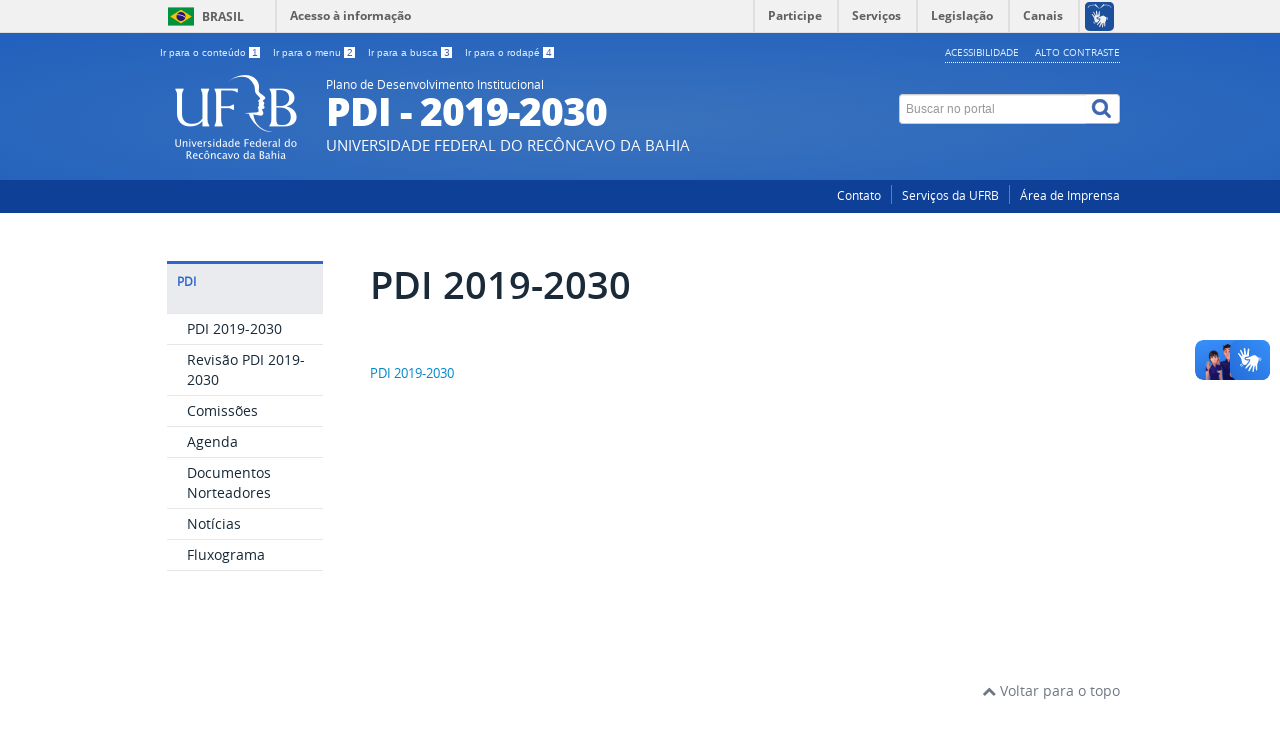

--- FILE ---
content_type: text/html; charset=utf-8
request_url: https://www.ufrb.edu.br/pdi/pdi-2019-2030
body_size: 3442
content:
<!DOCTYPE html>
<!--[if lt IE 7]>      <html class="no-js lt-ie9 lt-ie8 lt-ie7" lang="pt-br" dir="ltr"> <![endif]-->
<!--[if IE 7]>         <html class="no-js lt-ie9 lt-ie8" lang="pt-br" dir="ltr"> <![endif]-->
<!--[if IE 8]>         <html class="no-js lt-ie9" lang="pt-br" dir="ltr"> <![endif]-->
<!--[if gt IE 8]><!--> <html class="no-js" lang="pt-br" dir="ltr"> <!--<![endif]-->
<head>
    <!--[if lt IE 9]>
    <script src="/pdi/templates/padraogoverno01/js/html5shiv.js"></script>
    <![endif]-->
    <link rel="stylesheet" href="/pdi/templates/padraogoverno01/bootstrap/css/bootstrap.min.css" type='text/css'/>
    <link rel="stylesheet" href="/pdi/templates/padraogoverno01/css/template-azul.css" type='text/css'/>
	<link rel="stylesheet" href="/pdi/templates/padraogoverno01/css/custom.css?v=1.9" type='text/css'/>
    		<link rel="stylesheet" href="/pdi/templates/padraogoverno01/css/icones-bmp-azul.css" type='text/css'/>
		    <link rel="stylesheet" href="/pdi/templates/padraogoverno01/font-awesome/css/font-awesome.min.css" type='text/css'/>
	<link href="https://www.ufrb.edu.br/portal/libraries/cegcore/assets/font_awesome/css/font-awesome.css" media="screen" rel="stylesheet" type="text/css" />
    <!--[if lt IE 10]>
    <link rel="stylesheet" href="/pdi/templates/padraogoverno01/css/ie.css" />
    <![endif]-->
    <!--[if lt IE 9]>
    <link rel="stylesheet" href="/pdi/templates/padraogoverno01/css/ie8.css" />
    <![endif]-->
    <!--[if lt IE 8]>
    <link rel="stylesheet" href="/pdi/templates/padraogoverno01/css/ie7.css" />
    <link rel="stylesheet" href="/pdi/font-awesome/css/font-awesome-ie7.min.css" />
    <![endif]-->    
        <base href="https://www.ufrb.edu.br/pdi/pdi-2019-2030" />
	<meta http-equiv="content-type" content="text/html; charset=utf-8" />
	<meta name="author" content="Super User" />
	<title>PDI 2019-2030</title>
	<link href="/pdi/templates/padraogoverno01/favicon.ico" rel="shortcut icon" type="image/vnd.microsoft.icon" />
	<link href="https://www.ufrb.edu.br/pdi/component/search/?Itemid=238&amp;format=opensearch" rel="search" title="Pesquisar PDI - Plano de Desenvolvimento Institucional" type="application/opensearchdescription+xml" />
	<script type="application/json" class="joomla-script-options new">{"csrf.token":"6c881c333beabc43fe0846296f88494b","system.paths":{"root":"\/pdi","base":"\/pdi"}}</script>
	<script src="/pdi/media/jui/js/jquery.min.js?0c5af4e90687034429fa97187a159b82" type="text/javascript"></script>
	<script src="/pdi/media/jui/js/jquery-noconflict.js?0c5af4e90687034429fa97187a159b82" type="text/javascript"></script>
	<script src="/pdi/media/jui/js/jquery-migrate.min.js?0c5af4e90687034429fa97187a159b82" type="text/javascript"></script>
	<script src="/pdi/media/system/js/core.js?0c5af4e90687034429fa97187a159b82" type="text/javascript"></script>
	<!--[if lt IE 9]><link rel="stylesheet" href="https://www.ufrb.edu.br/pdi/modules/mod_barradogoverno/assets/2014/css/ie8.css" /><![endif]-->

    <meta content="width=device-width, initial-scale=1.0" name="viewport">
        		<link href='https://www.ufrb.edu.br/pdi/templates/padraogoverno01/css/fontes.css'  rel='stylesheet' type='text/css'>
			<meta property="article:publisher" content="https://www.facebook.com/ufrb.edu" />
	<meta property="article:author" content="https://www.facebook.com/ufrb.edu" />

</head>
<body >
    <a class="hide" id="topo" href="#accessibility">Ir direto para menu de acessibilidade.</a>
    <noscript>
      <div class="error minor-font">
        Seu navegador de internet está sem suporte à JavaScript. Por esse motivo algumas funcionalidades do site podem não estar acessíveis.
      </div>
    </noscript>
    <!--[if lt IE 7]><center><strong>Atenção, a versão de seu navegador não é compatível com este sítio. Atualize seu navegador.</strong></center><![endif]-->
    <!-- barra do governo -->
<div id="barra-brasil">
    <a href="http://brasil.gov.br" style="background:#7F7F7F; height: 20px; padding:4px 0 4px 10px; display: block; font-family:sans,sans-serif; text-decoration:none; color:white; ">Portal do Governo Brasileiro</a>
</div>
<script src="//barra.brasil.gov.br/barra.js" type="text/javascript"></script><noscript>A barra do Governo Federal só poderá ser visualizada se o javascript estiver ativado.</noscript>
	
<!--[if lt IE 7]><br /><strong>Seu navegador é incompatível com os novos padrões de tecnologia e por isso você não pode visualizar a nova barra do Governo Federal. Atualize ou troque seu navegador.</strong><br /><![endif]-->
<!-- fim barra do governo -->
    <div class="layout">
        <header>
            <div class="container">
                <div class="row-fluid accessibility-language-actions-container">
                    <div class="span6 accessibility-container">
                        <ul id="accessibility">
                            <li>
                                <a accesskey="1" href="#content" id="link-conteudo">
                                    Ir para o conte&uacute;do
                                    <span>1</span>
                                </a>
                            </li>
                            <li>
                                <a accesskey="2" href="#navigation" id="link-navegacao">
                                    Ir para o menu
                                    <span>2</span>
                                </a>
                            </li>
                            <li>
                                <a accesskey="3" href="#portal-searchbox" id="link-buscar">
                                    Ir para a busca
                                    <span>3</span>
                                </a>
                            </li>
                            <li>
                                <a accesskey="4" href="#footer" id="link-rodape">
                                    Ir para o rodap&eacute;
                                    <span>4</span>
                                </a>
                            </li>
                        </ul>
                    </div>
                    <!-- fim div.span6 -->
                    <div class="span6 language-and-actions-container">
                        		<span class="hide">Acessibilidade</span>
		
<ul class="pull-right" id="portal-siteactions">
<li class="item-368"><a href="https://ufrb.edu.br/portal/acessibilidade"  accesskey="5" >Acessibilidade</a></li><li class="item-369 toggle-contraste"><a class="toggle-contraste" href="#"  accesskey="6" >Alto contraste</a></li></ul>
	
                    </div>
                    <!-- fim div.span6 -->
                </div>
                <!-- fim .row-fluid -->
   <div class="row-fluid">
						<div id="logo" class="span8">
						                            <a href="http://www.ufrb.edu.br" title="Portal da UFRB" class="portal"><img src="https://www.ufrb.edu.br/pdi/images/marcaufrb.png" alt="Universidade Federal do Recôncavo da Bahia" /></a>
                            						<a href="https://www.ufrb.edu.br/pdi/" title="PDI - 2019-2030">	   
                            <span class="portal-title-1">Plano de Desenvolvimento Institucional</span>
                            <h1 class="portal-title corto">PDI - 2019-2030</h1>
                            <span class="portal-description">Universidade Federal do Recôncavo da Bahia</span>
                        </a>
                    </div>
                    <!-- fim .span8 -->
                    <div class="span4">
                        	<div id="portal-searchbox" class="row">
    	<h2 class="hidden">Busca</h2>
    	<form action="/pdi/pdi-2019-2030" method="post" class="pull-right">
 	<fieldset>
        <legend class="hide">Busca</legend>
        <h2 class="hidden">Buscar no portal</h2>
        <div class="input-append">
        	<label for="portal-searchbox-field" class="hide">Busca: </label>
        	<input type="text" id="portal-searchbox-field" class="searchField" placeholder="Buscar no portal" title="Buscar no portal" name="searchword">       
            <button type="submit" class="btn searchButton"><span class="hide">Buscar</span><i class="icon-search"></i></button>
		</div>
		<input type="hidden" name="task" value="search" />
		<input type="hidden" name="option" value="com_search" />
		<input type="hidden" name="Itemid" value="238" />
	</fieldset>
</form>
    </div>
	
                    </div>
                    <!-- fim .span4 -->
                </div>
                <!-- fim .row-fluid -->
            </div>
            <!-- fim div.container -->
            <div class="sobre">
                <div class="container">
                    	<nav class="menu-servicos pull-right">
        <h2 class="hide">Serviços</h2>
        <ul class="menumenu-servicos pull-right">
<li class="item-113"><a href="/pdi/contato" >Contato</a></li><li class="item-199"><a href="https://www.ufrb.edu.br/portal/servicos-da-ufrb" >Serviços da UFRB</a></li><li class="item-200"><a href="https://www.ufrb.edu.br/ascom" >Área de Imprensa</a></li></ul>
    </nav>
	
                </div>
                <!-- .container -->
            </div>
            <!-- fim .sobre -->
        </header>
        <main>
            <div class="container">
                
                <div class="row-fluid">
                                        <div id="navigation" class="span3">
                        <a href="#" class="visible-phone visible-tablet mainmenu-toggle btn"><i class="icon-list"></i>&nbsp;Menu</a>
                        <section id="navigation-section">
                            <span class="hide">Início do menu principal</span>
                            	<nav class="_menu span9">
		<h2 >PDI <i class="icon-chevron-up visible-phone visible-tablet pull-right"></i></h2><!-- visible-phone visible-tablet -->
		<ul class="menuspan9">
<li class="item-238 current active"><a href="/pdi/pdi-2019-2030" >PDI 2019-2030</a></li><li class="item-370"><a href="/pdi/revisao-pdi-2019-2030" >Revisão PDI 2019-2030</a></li><li class="item-138"><a href="/pdi/comissoes" >Comissões</a></li><li class="item-158"><a href="/pdi/agenda" >Agenda</a></li><li class="item-239"><a href="/pdi/documentos-norteadores" >Documentos Norteadores</a></li><li class="item-240"><a href="/pdi/noticias" >Notícias</a></li><li class="item-371"><a href="/pdi/fluxograma" >Fluxograma</a></li></ul>
	</nav>
	
                            <span class="hide">Fim do menu principal</span>
                        </section>
                    </div>
                    <!-- fim #navigation.span3 -->
                                        <div id="content" class="span9 internas">
                        <section id="content-section">
                            <span class="hide">Início do conteúdo da página</span>

                            
                            
                                
                                                                <div class="row-fluid">
                                                                            <div class="item-page">


	<h1 class="documentFirstHeading">
				PDI 2019-2030		</h1>




<div class="content-header-options-1 row-fluid">
		
</div>
<!-- fim .content-header-options-1 -->



	
		<p><span style="font-size: 10pt;"><a href="/pdi/../proplan/plano-de-desenvolvimento-institucional-pdi?download=151:pdi-2019-2030">PDI 2019-2030</a></span></p> 
	
</div>
                                                                    </div>
                                
                                
                            
                            <span class="hide">Fim do conteúdo da página</span>
                        </section>
                    </div>
                    <!-- fim #content.span9 -->
                </div>
                <!-- fim .row-fluid -->
            </div>
            <!-- fim .container -->
        </main>
        <footer>
            <div class="footer-atalhos">
                <div class="container">
                    <div class="pull-right voltar-ao-topo"><a href="#portal-siteactions"><i class="icon-chevron-up"></i>&nbsp;Voltar para o topo</a></div>
                </div>
            </div>
            <div class="container container-menus">
                <div id="footer" class="row footer-menus">
                    <span class="hide">Início da navegação de rodapé</span>
                    
                    <span class="hide">Fim da navegação de rodapé</span>
                </div>
                <!-- fim .row -->
            </div>
            <!-- fim .container -->
            <div class="footer-logos">
                <div class="container">
                                        					<a href="https://ufrb.edu.br/proplan/pnpc" class="logo-acesso pull-right"><img src="/pdi/images/PNPC.png" alt="PNPC"/></a>
                </div>
            </div>
            <div class="footer-ferramenta">
                <div class="container">
                    <p>Desenvolvido com o CMS de código aberto <a href="http://www.joomla.org">Joomla!</a></p>                </div>
            </div>
            <div class="footer-atalhos visible-phone">
                <div class="container">
                    <span class="hide">Fim do conteúdo da página</span>
                    <div class="pull-right voltar-ao-topo"><a href="#portal-siteactions"><i class="icon-chevron-up"></i>&nbsp;Voltar para o topo</a></div>
                </div>
            </div>
        </footer>
    </div>
    <!-- fim div#wrapper -->
    <!-- scripts principais do template -->
    		<script src="/pdi/templates/padraogoverno01/bootstrap/js/bootstrap.min.js" type="text/javascript"></script><noscript>&nbsp;<!-- item para fins de acessibilidade --></noscript>
	    <script src="/pdi/templates/padraogoverno01/js/jquery.cookie.js" type="text/javascript"></script><noscript>&nbsp;<!-- item para fins de acessibilidade --></noscript>
	    <script src="/pdi/templates/padraogoverno01/js/template.js" type="text/javascript"></script><noscript>&nbsp;<!-- item para fins de acessibilidade --></noscript>
		    		<script src="//ufrb.edu.br/portal/templates/padraogoverno01/js/barra.js" type="text/javascript"></script><noscript>&nbsp;<!-- item para fins de acessibilidade --></noscript>
		            <script type="text/javascript">
          var _gaq = _gaq || [];
          _gaq.push(['_setAccount', 'UA-1905374-67']);
          _gaq.push(['_trackPageview']);
                              (function() {
            var ga = document.createElement('script'); ga.type = 'text/javascript'; ga.async = true;
            ga.src = ('https:' == document.location.protocol ? 'https://ssl' : 'http://www') + '.google-analytics.com/ga.js';
            var s = document.getElementsByTagName('script')[0]; s.parentNode.insertBefore(ga, s);
          })();
        </script><noscript>&nbsp;<!-- item para fins de acessibilidade --></noscript>
        <!-- debug -->
    
    </body>
</html>

--- FILE ---
content_type: text/css
request_url: https://www.ufrb.edu.br/pdi/templates/padraogoverno01/css/template-azul.css
body_size: 9889
content:
.no-margin-bottom {
    margin-bottom: 0!important;
}
.no-margin-top {
    margin-top: 0!important;
}
.no-padding-bottom {
    padding-bottom: 0!important;
}
.no-padding-top {
    padding-top: 0!important;
}
.no-bkg {
    background: none!important;
}
article, aside, details, figcaption, figure, footer, header, hgroup, main, nav, section, summary {
    display: block;
}
audio, canvas, video {
    display: inline-block;
    *display: inline;
    *zoom: 1;
}
audio:not([controls]) {
    display: none;
    height: 0;
}
[hidden] {
    display: none;
}
html {
    font-size: 100%;
    -ms-text-size-adjust: 100%;
    -webkit-text-size-adjust: 100%}
html, button, input, select, textarea {
    font-family: sans-serif;
}
body {
    margin: 0;
}
a:focus {
    outline: thin dotted;
}
a:active, a:hover {
    outline: 0;
}
* {
    list-style: none;
    vertical-align: baseline;
}
@media screen {
    * {
    margin: 0;
    padding: 0;
}
* *:link, *:visited {
    text-decoration: none;
}
* ul, ol {
    list-style: none outside none;
}
* li {
    display: inline;
}
* h1, h2, h3, h4, h5, h6, pre, code {
    font-size: 1em;
}
* a img, *:link img, *:visited img {
    border: medium none;
}
a {
    outline: medium none;
}
a:hover {
    text-decoration: none;
}
table {
    border-spacing: 0;
}
img {
    vertical-align: text-bottom;
}
iframe {
    border-style: none;
    border-width: 0;
}
}body {
    background-color: #fff;
    color: #333;
    font-family: "open_sansregular", 'Open Sans', Arial, Helvetica, sans-serif;
}
h1, h2, h3, h4, h5, h6 {
    font-family: "open_sanssemibold", 'Open Sans', Arial, Helvetica, sans-serif;
    font-weight: 700;
    margin: 0;
}
#content h1 {
    margin-top: 0!important;
}
a {
    color: #08c;
}
.debug {
    border: 1px solid #f00;
}
.no-margin {
    margin: 0!important;
}
.error {
    background-color: #ffffe3;
    border: 1px solid #996;
    clear: both;
    margin: 1em 0;
    padding: 10px;
}
.minor-font {
    font-size: .75em;
}
#barra-brasil li {
    line-height: inherit;
}
header {
    background-color: #3e67b1;
    background-image: -moz-radial-gradient(center, ellipse cover, #3a72bc 1%, #2160bd 100%);
    background-image: -webkit-gradient(radial, center center, 0px, center center, 100%, color-stop(1%, #3a72bc), color-stop(100%, #2160bd));
    background-image: -webkit-radial-gradient(center, ellipse cover, #3a72bc 1%, #2160bd 100%);
    background-image: -o-radial-gradient(center, ellipse cover, #3a72bc 1%, #2160bd 100%);
    background-image: -ms-radial-gradient(center, ellipse cover, #3a72bc 1%, #2160bd 100%);
    background-image: radial-gradient(ellipse at center, #3a72bc 1%, #2160bd 100%);
    filter: progid:DXImageTransform.Microsoft.gradient(startColorstr=#366bb0, endColorstr=#2160bd, GradientType=1);
    color: #fff;
    padding: 14px 0 0 0;
}
header .accessibility-language-actions-container {
    height: 25px;
    overflow: hidden;
}
header #accessibility {
    font-family: Arial, Helvetica, sans-serif!important;
    margin: 0;
    line-height: 5px;
    padding-top: 2px;
}
header #accessibility li {
    line-height: 5px;
    margin: 0 10px 0 0;
}
header #accessibility a {
    color: #dcecff;
    font-size: .7em;
}
header #accessibility a span {
    background-color: #fff;
    color: #3e67b1;
    padding: 0 2px 0 3px;
}
header #accessibility a:hover {
    background: #c2c3c6;
}
header #portal-siteactions, header #language {
    border-bottom: 1px dotted #f6f7f8;
    text-transform: uppercase;
    margin: -6px 0 0 0;
}
header #portal-siteactions li, header #language li {
    margin: 0 16px 0 0;
}
header #portal-siteactions li:last-child, header #language li:last-child {
    margin-right: 0!important;
}
header #portal-siteactions a, header #language a {
    color: #dcecff;
    font-size: .73em;
}
header #portal-siteactions a:hover, header #language a:hover {
    text-decoration: underline;
}
header #language {
    margin-left: 20px;
}
header #language li {
    margin-left: 6px;
    display: block;
    float: left;
}
header #language li:first-child {
    margin-left: 0;
}
header #language li a {
    padding: 0 0 0 16px;
}
header #language li.language-en a {
    background: transparent url('../img/flag-en.gif') no-repeat 0 center;
}
header #language li.language-es a {
    background: transparent url('../img/flag-es.gif') no-repeat 0 center;
}
header #logo {
    margin: 3px 0 20px 0;
}
header #logo img {
    float: left;
    margin: 0 15px 0 0;
}
header #logo a {
    color: #fff;
}
header #logo .portal-title-1 {
    font-size: .85em;
    display: block;
    height: 21px;
}
header #logo h1 {
    font-family: "open_sansextrabold", 'Open Sans', Arial, Helvetica, sans-serif;
    font-size: 2.75em;
    line-height: .8em;
    font-weight: 800;
    letter-spacing: -1px;
    margin-bottom: 5px;
}
header #logo .portal-description {
    font-size: 1.1em;
    text-transform: uppercase;
    position: relative;
    top: 4px;
}
header #logo.small {
    margin: 13px 0 10px 0;
}
header #logo.small h1 {
    font-size: 2.4em;
    font-family: "open_sansbold", 'Open Sans', Arial, Helvetica, sans-serif;
}
header #logo.big {
    margin: 10px 0 13px 0;
}
header #logo.big h1 {
    font-size: 3.6em;
    font-family: "open_sansbold", 'Open Sans', Arial, Helvetica, sans-serif;
}
header #portal-searchbox form {
    margin: 22px 0 0 0;
}
header #portal-searchbox input.searchField {
    font-size: 12px;
    width: 175px;
    border-right: none!important;
}
header #portal-searchbox input.searchField:focus {
    background-color: #ffffe5;
}
header #portal-searchbox .searchButton {
    padding-bottom: 4px;
    padding-right: 8px;
    background: #fff;
    border-left: none!important;
    position: relative;
    width: 34px;
    height: 30px;
}
header #portal-searchbox .searchButton i.icon-search {
    font-size: 1.44em;
    color: #3e67b1;
    -webkit-text-stroke-width: .4px;
    -webkit-text-stroke-color: #3e67b1;
    -webkit-font-smoothing: antialiased;
    position: absolute;
    left: 6px;
    top: 3px;
}
header #social-icons {
    margin: 2px 0 2px 0;
    opacity: .85;
    -moz-opacity: .85;
    filter: alpha(opacity=85);
}
header #social-icons li {
    margin: 0 0 0 6px;
}
header #social-icons a {
    color: #fff;
}
header #social-icons a i {
    font-size: 1.70em;
    margin-top: 5px;
    -webkit-text-stroke-width: .4px;
    -webkit-text-stroke-color: #fff;
    -webkit-font-smoothing: antialiased;
}
header #social-icons a i.icon-youtube {
    -webkit-text-stroke-width: 0!important;
    -webkit-text-stroke-color: #f3f6fb!important;
    -webkit-font-smoothing: antialiased!important;
}
header #social-icons a:hover {
    color: #f3f6fb;
    -webkit-text-stroke-width: .4px;
    -webkit-text-stroke-color: #f3f6fb;
    -webkit-font-smoothing: antialiased;
}
header #social-icons span {
    display: none!important;
}
header div.sobre {
    background-color: #0f4098;
    border-bottom: 2px solid #0f4098;
}
header div.sobre ul {
    margin: 8px 0;
    line-height: 1em;
}
header div.sobre li {
    border-right: 1px solid #687ca1;
    padding: 0 10px;
    line-height: 1em;
}
header div.sobre li:last-child {
    border: 0;
    padding-right: 0;
}
header div.sobre a {
    color: #fff;
    font-size: .88em;
}
header div.sobre a:hover {
    text-decoration: underline;
}
main .container {
    padding: 48px 0 65px 0;
}
main div.row-flutuante {
    margin-top: -28px;
}
main .row-fluid {
    margin-left: 0!important;
}
main h2 {
    font-family: "open_sansregular", 'Open Sans', Arial, Helvetica, sans-serif;
}
main #em-destaque {
    display: block;
    min-height: 20px;
    padding: 0;
    margin-bottom: 27px;
}
main #em-destaque h2, main #em-destaque ul, main #em-destaque li, main #em-destaque a {
    padding: 0;
    text-align: center;
    text-transform: uppercase;
}
main #em-destaque h2 {
    background: #717782 url('../img/em-destaque.png') no-repeat right center;
    color: #fff;
    padding: 7px 0 7px 0;
    -webkit-border-radius: 5px 0 0 5px;
    -moz-border-radius: 5px 0 0 5px;
    -ms-border-radius: 5px 0 0 5px;
    -o-border-radius: 5px 0 0 5px;
    border-radius: 5px 0 0 5px;
    margin-right: 0;
    font-size: .7em;
    font-weight: normal;
    line-height: 1em;
}
main #em-destaque ul {
    margin: 0;
    padding: 0 5px;
    background: #e8e7e7;
    -webkit-border-radius: 0 5px 5px 0;
    -moz-border-radius: 0 5px 5px 0;
    -ms-border-radius: 0 5px 5px 0;
    -o-border-radius: 0 5px 5px 0;
    border-radius: 0 5px 5px 0;
}
main #em-destaque li {
    display: block;
    float: left;
    background: transparent url('../img/linha-cinza.gif') repeat-y right 0;
}
main #em-destaque li:last-child {
    background: 0;
}
main #em-destaque li a {
    font-size: .7em;
    color: #333;
    display: block;
    padding: 7px 5px;
    line-height: 1em;
}
main #em-destaque li a:hover {
    text-decoration: underline;
}
main #em-destaque ul.n1 li {
    width: 100%!important;
}
main #em-destaque ul.n2 li {
    width: 50%!important;
}
main #em-destaque ul.n3 li {
    width: 33.3%!important;
}
main #em-destaque ul.n4 li {
    width: 25%!important;
}
main #em-destaque ul.n5 li {
    width: 20%!important;
}
main #navigation #navigation-section {
    display: block;
}
main #navigation nav a {
    font-size: 1em;
    line-height: .9em;
    color: #172938;
}
main #navigation nav a:hover {
    text-decoration: underline;
}
main #navigation nav {
    display: block;
    margin-bottom: 35px;
}
main #navigation nav h2 {
    border-top: 3px solid #2c66ce;
    padding: 12px 12px 5px 10px;
    height: 32px;
    background: #eaebee;
    text-transform: uppercase;
    font-size: .85em;
    line-height: 1em;
    color: #2c66ce;
    position: relative;
}
main #navigation nav h2 i {
    position: absolute;
    top: 11px;
    right: 9px;
    color: #717782;
}
main #navigation nav ul {
    display: block;
    margin: 0;
    border-top: 1px solid #e8e7e7;
}
main #navigation nav li {
    display: block;
    padding: 5px 10px 5px 20px;
    border-bottom: 1px solid #e8e7e7;
}
main #navigation nav li.deeper {
    background: #eaebee url("../img/menu-ativo.gif") no-repeat 10px 14px;
    border-top: 2px solid #789fd8;
    border-bottom: 2px solid #789fd8;
    padding-left: 0;
    padding-right: 0;
    padding-bottom: 0;
}
main #navigation nav li.deeper a {
    display: block;
    padding: 5px 5px 10px 20px;
    font-weight: 600;
    line-height: 1.2em;
}
main #navigation nav li.deeper ul {
    background: #eaebee;
    border-top: 1px solid #dcdada;
}
main #navigation nav li.deeper ul a {
    font-weight: normal;
    font-size: .85em;
    padding-bottom: 5px;
    padding-left: 25px;
}
main #navigation nav li.deeper ul li {
    padding-left: 0;
    border-bottom: 1px solid #dcdada;
}
main #navigation nav li.deeper ul li.current a, main #navigation nav li.deeper ul li.current li.current a {
    font-weight: 700;
    cursor: default;
}
main #navigation nav li.deeper ul li.current a:hover, main #navigation nav li.deeper ul li.current li.current a:hover {
    text-decoration: none;
}
main #navigation nav li.deeper ul li.current li a, main #navigation nav li.deeper ul li.current li.current li a {
    cursor: pointer;
}
main #navigation nav li.deeper ul li.current li a:hover, main #navigation nav li.deeper ul li.current li.current li a:hover {
    text-decoration: underline;
}
main #navigation nav li.deeper ul li.deeper {
    background: transparent url("../img/menu-ativo.gif") no-repeat 15px 14px;
    border-top: 1px solid #b6b3b3;
    border-bottom: 0;
}
main #navigation nav li.deeper ul li.deeper a {
    font-weight: 600;
    padding-bottom: 10px;
}
main #navigation nav li.deeper ul li.deeper ul {
    background: #d9dadc;
    border-top: 1px solid #c3c0c0;
}
main #navigation nav li.deeper ul li.deeper ul a {
    font-weight: normal;
    padding-bottom: 5px;
    padding-left: 30px;
}
main #navigation nav li.deeper ul li.deeper ul li {
    padding-left: 0;
    border-bottom: 1px solid #c3c0c0;
}
main #navigation nav li.deeper ul li.deeper ul li.deeper {
    background: transparent url("../img/menu-ativo.gif") no-repeat 20px 14px;
    border-top: 0;
    border-bottom: 0;
}
main #navigation nav li.deeper ul li.deeper ul li.deeper a {
    font-weight: 600;
    padding-bottom: 10px;
}
main #navigation nav li.deeper ul li.deeper ul li.deeper ul {
    background: #cacbce;
}
main #navigation nav li.deeper ul li.deeper ul li.deeper ul a {
    font-weight: normal;
    padding-bottom: 5px;
    padding-left: 35px;
}
main #navigation nav li.deeper ul li.deeper ul li.deeper ul li {
    padding-left: 0;
}
main #navigation nav li.deeper ul li.deeper ul li.deeper ul li.deeper {
    background: transparent url("../img/menu-ativo.gif") no-repeat 25px 14px;
    border-bottom: 0;
}
main #navigation nav li.deeper ul li.deeper ul li.deeper ul li.deeper a {
    font-weight: 600;
    padding-bottom: 10px;
}
main #navigation nav li.deeper ul li.deeper ul li.deeper ul li.deeper ul {
    background: #c1c2c4;
    border-top: 1px solid #b6b3b3;
}
main #navigation nav li.deeper ul li.deeper ul li.deeper ul li.deeper ul a {
    font-weight: normal;
    padding-bottom: 5px;
    padding-left: 35px;
}
main #navigation nav li.deeper ul li.deeper ul li.deeper ul li.deeper ul li {
    padding-left: 5px;
    border-bottom: 1px solid #b6b3b3;
}
main #navigation nav li.deeper ul li.deeper ul li.deeper ul li.deeper ul li ul {
    display: none!important;
}
main #navigation .menu-de-apoio li {
    padding-left: 0;
    padding-right: 0;
}
main #navigation .menu-de-apoio a {
    color: #2c66ce;
    font-size: 1.05em;
}
main #navigation .central-conteudos li {
    padding: 14px 10px 14px 0;
}
main #navigation .central-conteudos li .imagens .icon-stack-base {
    color: #1659bf;
    -webkit-text-stroke-width: .7px;
    -webkit-text-stroke-color: #1659bf;
    -webkit-font-smoothing: antialiased;
}
main #navigation .central-conteudos li .videos .icon-stack-base {
    color: #1659bf;
    -webkit-text-stroke-width: .7px;
    -webkit-text-stroke-color: #1659bf;
    -webkit-font-smoothing: antialiased;
}
main #navigation .central-conteudos li .audios .icon-stack-base {
    color: #1659bf;
    -webkit-text-stroke-width: .7px;
    -webkit-text-stroke-color: #1659bf;
    -webkit-font-smoothing: antialiased;
}
main #navigation .central-conteudos li .publicacoes .icon-stack-base {
    color: #1659bf;
    -webkit-text-stroke-width: .7px;
    -webkit-text-stroke-color: #1659bf;
    -webkit-font-smoothing: antialiased;
}
main #navigation .central-conteudos li .aplicativos .icon-stack-base {
    color: #1659bf;
    -webkit-text-stroke-width: .7px;
    -webkit-text-stroke-color: #1659bf;
    -webkit-font-smoothing: antialiased;
}
main #navigation .central-conteudos li .infograficos .icon-stack-base {
    color: #1659bf;
    -webkit-text-stroke-width: .7px;
    -webkit-text-stroke-color: #1659bf;
    -webkit-font-smoothing: antialiased;
}
main #navigation .central-conteudos li .estatisticas .icon-stack-base {
    color: #1659bf;
    -webkit-text-stroke-width: .7px;
    -webkit-text-stroke-color: #1659bf;
    -webkit-font-smoothing: antialiased;
}
main #navigation .central-conteudos li a:hover {
    text-decoration: none;
}
main #navigation .central-conteudos li a:hover .icon-light {
    color: #cdd9ee;
}
main #navigation .central-conteudos .icon-stack {
    font-size: 21px;
    font-weight: normal!important;
    margin-right: 2px;
}
main #navigation .central-conteudos .icon-light {
    font-size: 15px;
}
main #navigation .central-conteudos .icon-play {
    margin-left: 2px!important;
}
main #navigation .central-conteudos .icon-mobile-phone {
    font-size: 26px!important;
}
main #navigation .central-conteudos .icon-file-text {
    font-size: 18px!important;
    margin-left: 1px!important;
}
main #navigation .central-conteudos .icon-volume-up {
    font-size: 18px!important;
    margin-left: 1px!important;
}
footer {
    background: #1659bf;
}
footer .footer-atalhos {
    background: #fff;
    border-bottom: 2px solid #1659bf;
}
footer .footer-atalhos .container {
    padding: 10px 0 25px 0;
}
footer .footer-atalhos .voltar-ao-topo a {
    color: #717782;
}
footer .footer-atalhos .voltar-ao-topo a:hover {
    text-decoration: underline;
}
footer .container-menus {
    padding: 46px 0 0 0;
}
footer .row {
    margin-bottom: 13px;
}
footer nav {
    border-left: 1px dotted #8bacdf;
    padding: 0 5px 0 10px;
}
footer nav h2 {
    font-size: 1.3em;
    font-weight: bold;
    color: #fff;
    line-height: 1.3em;
    padding: 5px 0 5px 0;
}
footer nav ul {
    margin-left: 0;
}
footer nav li {
    display: block;
    padding-bottom: 3px;
}
footer nav a {
    font-size: .9em;
    color: #fff;
    line-height: .9em;
}
footer nav a:hover {
    color: #fff;
    text-decoration: underline;
}
footer .footer-menus {
    padding-bottom: 10px;
}
footer .footer-logos {
    padding: 25px 0;
    background: #0041b2;
}
footer .footer-ferramenta {
    background: #fff;
    padding: 17px 0 11px 0;
}
footer .footer-ferramenta p {
    font-size: .91em;
    line-height: 1em;
}
@media(min-width:980px) {
    header .container, main .container, footer .container {
    width: 960px;
}
main #navigation {
    width: 210px!important;
}
main #content {
    width: 750px!important;
    margin-left: 0!important;
}
main #content.full {
    width: 960px!important;
}
main #em-destaque .span2 {
    width: 20%;
    min-height: 20px;
}
main #em-destaque .span10 {
    width: 80%;
    min-height: 20px;
}
main #em-destaque.duas-linhas {
    min-height: 40px;
}
main #em-destaque.duas-linhas h2 {
    padding-top: 12px;
    height: 35px;
}
main #em-destaque.duas-linhas li {
    height: 35px;
}
main #em-destaque.duas-linhas li.ajuste-duas-linhas {
    padding-top: 6px;
    height: 29px;
}
}@media(max-width:979px) {
    header .accessibility-container {
    display: none!important;
}
header .language-and-actions-container {
    width: 100%!important;
    margin-left: 0!important;
    margin-right: 0!important;
    padding-right: 0!important;
    padding-left: 0!important;
}
header .language-and-actions-container #portal-siteactions {
    width: 100%!important;
    margin-left: 0!important;
    margin-right: 0!important;
    padding-right: 0!important;
    padding-left: 0!important;
    text-align: center;
}
header .language-and-actions-container #portal-siteactions a {
    font-size: .81em;
}
header #logo h1 {
    line-height: 1.1em;
}
main .container #navigation {
    display: block;
    margin-top: -42px!important;
    width: 100%;
    margin-left: 0;
    margin-right: 0;
    background: #3e67b1;
    -webkit-border-radius: 5px;
    -moz-border-radius: 5px;
    -ms-border-radius: 5px;
    -o-border-radius: 5px;
    border-radius: 5px;
    padding-bottom: 7px!important;
}
main .container #navigation .mainmenu-toggle {
    width: 20%;
    margin: 5px;
    float: right;
    text-transform: uppercase;
    font-weight: bold;
    font-size: 1.2em;
    color: #3e67b1;
}
main .container #navigation #navigation-section {
    display: none;
    clear: both;
}
main .container #navigation #navigation-section nav {
    clear: both;
    margin-bottom: 0;
    width: 98%;
    margin-left: 1%;
    margin-right: 0;
    background: #fff;
}
main .container #navigation #navigation-section nav ul {
    display: none;
}
main .container #navigation #navigation-section nav ul a {
    display: block;
    width: 100%;
    padding-top: 7px;
    padding-bottom: 7px;
}
main .container #navigation #navigation-section nav li.active ul {
    display: block;
}
main .container #navigation #navigation-section nav h2 {
    font-size: 1.3em;
    padding-top: 16px;
}
main .container #navigation #navigation-section nav h2 i {
    margin-right: 10px;
    position: relative;
    top: auto;
    right: auto;
}
main .container #navigation #navigation-section nav.menu-de-apoio ul {
    display: block!important;
}
main .container #navigation #navigation-section nav.menu-de-apoio ul li {
    margin-left: 10px;
}
#content {
    padding-top: 58px;
    width: 100%!important;
    margin-left: 0!important;
    margin-right: 0!important;
    padding-right: 0!important;
    padding-left: 0!important;
}
#content #content-section {
    padding: 0 10px;
}
.row-flutuante {
    margin-top: -18px!important;
}
.row-flutuante a, .row-flutuante span {
    color: #fff;
}
main #content {
    padding-top: 32px;
}
main #em-destaque {
    position: absolute;
    left: auto;
    top: auto;
    width: 744px;
}
main #em-destaque.duas-linhas h2 {
    padding-top: 12px;
    height: 35px;
}
main #em-destaque.duas-linhas li {
    height: 35px;
}
main #em-destaque.duas-linhas li.ajuste-duas-linhas {
    padding-top: 6px;
    height: 29px;
}
}@media(max-width:767px) {
    header .accessibility-container {
    display: none!important;
}
header .language-and-actions-container {
    width: 100%!important;
    margin-left: 0!important;
    margin-right: 0!important;
    padding-right: 0!important;
    padding-left: 0!important;
}
header .language-and-actions-container #portal-siteactions {
    width: 100%!important;
    margin-left: 0!important;
    margin-right: 0!important;
    padding-right: 0!important;
    padding-left: 0!important;
    text-align: center;
}
header .language-and-actions-container #portal-siteactions a {
    font-size: .81em;
}
header #logo h1 {
    line-height: 1.1em;
}
main .container #navigation {
    display: block;
    margin-top: -42px!important;
    width: 100%;
    margin-left: 0;
    margin-right: 0;
    background: #3e67b1;
    -webkit-border-radius: 5px;
    -moz-border-radius: 5px;
    -ms-border-radius: 5px;
    -o-border-radius: 5px;
    border-radius: 5px;
    padding-bottom: 7px!important;
}
main .container #navigation .mainmenu-toggle {
    width: 20%;
    margin: 5px;
    float: right;
    text-transform: uppercase;
    font-weight: bold;
    font-size: 1.2em;
    color: #3e67b1;
}
main .container #navigation #navigation-section {
    display: none;
    clear: both;
}
main .container #navigation #navigation-section nav {
    clear: both;
    margin-bottom: 0;
    width: 98%;
    margin-left: 1%;
    margin-right: 0;
    background: #fff;
}
main .container #navigation #navigation-section nav ul {
    display: none;
}
main .container #navigation #navigation-section nav ul a {
    display: block;
    width: 100%;
    padding-top: 7px;
    padding-bottom: 7px;
}
main .container #navigation #navigation-section nav li.active ul {
    display: block;
}
main .container #navigation #navigation-section nav h2 {
    font-size: 1.3em;
    padding-top: 16px;
}
main .container #navigation #navigation-section nav h2 i {
    margin-right: 10px;
    position: relative;
    top: auto;
    right: auto;
}
main .container #navigation #navigation-section nav.menu-de-apoio ul {
    display: block!important;
}
main .container #navigation #navigation-section nav.menu-de-apoio ul li {
    margin-left: 10px;
}
#content {
    padding-top: 58px;
    width: 100%!important;
    margin-left: 0!important;
    margin-right: 0!important;
    padding-right: 0!important;
    padding-left: 0!important;
}
#content #content-section {
    padding: 0 10px;
}
.row-flutuante {
    margin-top: -18px!important;
}
.row-flutuante a, .row-flutuante span {
    color: #fff;
}
body {
    padding-left: 0;
    padding-right: 0;
}
header {
    padding-left: 5px;
    padding-right: 5px;
}
header #logo {
    padding-left: 10px;
    padding-right: 10px;
}
header #logo span {
    display: block;
    width: 100%!important;
    margin-left: 0!important;
    margin-right: 0!important;
    padding-right: 0!important;
    padding-left: 0!important;
    padding-top: 4px;
    padding-bottom: 4px;
}
header #portal-searchbox form {
    margin-top: 12px;
    width: 100%!important;
    margin-left: 0!important;
    margin-right: 0!important;
    padding-right: 0!important;
    padding-left: 0!important;
    text-align: center;
}
header #portal-searchbox .input-append .searchField {
    width: 240px;
    font-size: 18px;
    height: 30px!important;
}
header #portal-searchbox .input-append .searchButton {
    height: 40px!important;
}
header #social-icons {
    display: none!important;
}
header div.sobre {
    background: transparent!important;
    text-align: center;
    padding-bottom: 10px;
}
header div.sobre .pull-right {
    float: none!important;
}
header div.sobre * {
    margin: 0;
    padding: 0;
    display: inline;
    border: 0;
}
header div.sobre .hide {
    display: none;
}
header div.sobre a {
    font-size: .9em;
}
main .container {
    padding-top: 10px!important;
}
main .container #em-destaque {
    width: 98%;
    margin-left: 1%!important;
    position: relative;
    margin-bottom: 10px!important;
}
main .container #em-destaque h2 {
    background-image: none!important;
    -webkit-border-radius: 5px!important;
    -moz-border-radius: 5px!important;
    -ms-border-radius: 5px!important;
    -o-border-radius: 5px!important;
    border-radius: 5px!important;
    background-color: #595e67;
}
main .container #em-destaque ul {
    -webkit-border-radius: 5px!important;
    -moz-border-radius: 5px!important;
    -ms-border-radius: 5px!important;
    -o-border-radius: 5px!important;
    border-radius: 5px!important;
    display: table!important;
    padding-bottom: 4px!important;
    border-bottom: 1px solid #717782;
}
main .container #em-destaque li {
    background-repeat: no-repeat!important;
}
main .container #em-destaque.duas-linhas li.ajuste-duas-linhas {
    padding-top: inherit!important;
    height: inherit!important;
}
main .container #navigation {
    width: 98%;
    margin-left: 1%;
    min-height: 39px;
    margin-top: 0!important;
}
main .container #navigation .mainmenu-toggle {
    width: 40%!important;
}
main .container #content {
    padding-top: 10px!important;
}
footer .footer-atalhos a {
    margin-right: 12px;
}
footer .footer-logos {
    padding-left: 10px;
    padding-right: 10px;
}
footer .footer-ferramenta {
    text-align: center;
}
.row-flutuante {
    margin-top: 0!important;
    padding-bottom: 10px;
}
.row-flutuante a, .row-flutuante span {
    color: #717782;
}
}main div.container .module {
    padding-bottom: 20px;
}
main div.container .module h1 {
    font-size: 2.5em;
    line-height: 1.2em;
    margin: 0 0 10px 0;
    letter-spacing: -0.05em;
    font-weight: 600;
}
main div.container .module h1 a {
    color: #333;
}
main div.container .module .outstanding-header {
    border-top: 4px solid #3268ba;
    background: #eeeff2;
    min-height: 53px;
    margin: 0 0 22px 0;
    padding-bottom: 4px;
    position: relative;
}
main div.container .module .outstanding-header a.outstanding-link {
    position: absolute;
    right: 3px;
    bottom: 8px;
}
main div.container .module .outstanding-title {
    line-height: 1em;
    margin: 11px 8px 10px 8px;
    font-size: 1.45em;
    font-weight: 400;
    color: #3268ba;
}
main div.container .module .subtitle {
    text-transform: uppercase;
    font-weight: 400;
    color: #1e68d0;
    font-size: .9em;
    line-height: 1em;
    margin: 0 0 10px 0;
}
main div.container .module p {
    font-size: .9em;
    line-height: 1.35em;
}
main div.container .module h2, main div.container .module h3 {
    font-size: 1.1em;
    line-height: 1em;
    margin-bottom: 5px;
    font-family: "open_sansregular", 'Open Sans', Arial, Helvetica, sans-serif;
    font-weight: 400;
}
main div.container .module h2 a, main div.container .module h3 a {
    color: #333;
}
main div.container .module span.title {
    position: relative;
    top: 12px;
}
main div.container .module a.img-rounded {
    -webkit-border-radius: 8px!important;
    -moz-border-radius: 8px!important;
    -ms-border-radius: 8px!important;
    -o-border-radius: 8px!important;
    border-radius: 8px!important;
    display: block;
    overflow: hidden;
    margin-bottom: 10px;
}
main div.container .module .outstanding-footer {
    border-top: 2px solid #3268ba;
    background: #eeeff2;
    height: 22px;
    margin: 26px 0 0 0;
    padding: 10px;
    clear: both;
}
main div.container .module .outstanding-footer .text {
    max-width: 80%;
    text-align: right;
}
main div.container .module a.outstanding-link {
    font-size: .7em;
    color: #333;
    text-transform: uppercase;
    line-height: 1em;
    float: right;
    margin-right: 7px;
}
main div.container .module a.outstanding-link .text {
    display: block;
    padding: 5px;
    float: left;
}
main div.container .module a.outstanding-link .icon-box {
    display: block;
    float: right;
    width: 12px;
    height: 16px;
    padding: 0 4px 4px 6px;
    -webkit-border-radius: 2px;
    -moz-border-radius: 2px;
    -ms-border-radius: 2px;
    -o-border-radius: 2px;
    border-radius: 2px;
    background-color: #3268ba;
    background-image: -ms-linear-gradient(top, #4f82d0 0, #275292 100%);
    background-image: -moz-linear-gradient(top, #4f82d0 0, #275292 100%);
    background-image: -o-linear-gradient(top, #4f82d0 0, #275292 100%);
    background-image: -webkit-gradient(linear, left top, left bottom, color-stop(0, #4f82d0), color-stop(1, #275292));
    background-image: -webkit-linear-gradient(top, #4f82d0 0, #275292 100%);
    background-image: linear-gradient(to bottom, #4f82d0 0, #275292 100%);
    color: #fff;
    text-align: center;
}
main div.container .module a.outstanding-link .icon-angle-right {
    font-size: 18px;
}
main div.container .module-bottom-group {
    padding-bottom: 5px!important;
}
main div.container .module-bottom-group .module {
    padding-bottom: 5px!important;
}
main div.container .module-bottom-group .description {
    margin-bottom: 5px!important;
}
main div.container .manchete-texto-lateral .chamadas-secundarias, main div.container .manchete-principal .chamadas-secundarias {
    position: relative;
    top: 24px;
    border-top: 1px solid #e8e7e7;
    padding-top: 24px;
}
main div.container .manchete-texto-lateral .chamadas-secundarias h2, main div.container .manchete-principal .chamadas-secundarias h2, main div.container .manchete-texto-lateral .chamadas-secundarias h3, main div.container .manchete-principal .chamadas-secundarias h3, main div.container .manchete-texto-lateral .chamadas-secundarias h4, main div.container .manchete-principal .chamadas-secundarias h4, main div.container .manchete-texto-lateral .chamadas-secundarias h5, main div.container .manchete-principal .chamadas-secundarias h5, main div.container .manchete-texto-lateral .chamadas-secundarias h6, main div.container .manchete-principal .chamadas-secundarias h6 {
    font-weight: 600!important;
}
main div.container .manchete-texto-lateral .chamadas-secundarias p, main div.container .manchete-principal .chamadas-secundarias p {
    line-height: 1.1em!important;
}
main div.container .manchete-texto-lateral .chamadas-secundarias .item-lista-chamada-secundaria, main div.container .manchete-principal .chamadas-secundarias .item-lista-chamada-secundaria {
    border-bottom: 1px solid #e8e7e7;
    margin-top: 12px;
}
main div.container .manchete-texto-lateral .chamadas-secundarias .item-lista-chamada-secundaria .description, main div.container .manchete-principal .chamadas-secundarias .item-lista-chamada-secundaria .description {
    margin-bottom: 12px!important;
}
main div.container .manchete-texto-lateral .chamadas-secundarias .first-item-lista-chamada-secundaria, main div.container .manchete-principal .chamadas-secundarias .first-item-lista-chamada-secundaria {
    margin-top: 0!important;
}
main div.container .manchete-texto-lateral .chamadas-secundarias .last-item-lista-chamada-secundaria, main div.container .manchete-principal .chamadas-secundarias .last-item-lista-chamada-secundaria {
    border-bottom: 0!important;
}
main div.container .manchete-lateral-tit-menor h1 {
    font-size: 2em!important;
}
main div.container .manchete-lateral-tit-menor p {
    line-height: 1.1em!important;
}
main div.container .chamadas-secundarias a.img-rounded, main div.container .listagem-chamadas-secundarias a.img-rounded {
    width: 230px;
    height: 136px;
    -webkit-border-radius: 8px!important;
    -moz-border-radius: 8px!important;
    -ms-border-radius: 8px!important;
    -o-border-radius: 8px!important;
    border-radius: 8px!important;
    display: block;
    overflow: hidden;
    margin-bottom: 10px;
}
main div.container .chamadas-secundarias a.img-rounded img, main div.container .listagem-chamadas-secundarias a.img-rounded img {
    display: none!;
    width: 230px!important;
    height: auto!important;
}
main div.container .manchete-principal span.title {
    top: 7px;
    font-size: .9em!important;
    text-transform: uppercase;
}
main div.container .manchete-principal .outstanding-header {
    min-height: 35px!important;
}
main div.container .manchete-principal .description-main {
    display: block;
    padding: 12px 0 0 0!important;
}
main div.container .manchete-principal .chamadas-secundarias {
    top: 6px!important;
}
main div.container #content.internas .module .outstanding-title {
    font-size: 1.45em;
    font-weight: 400;
    margin: 11px 8px 10px 8px;
}
main div.container #content.internas .module .subtitle {
    border: 0;
    margin: 0 0 5px 0!important;
    color: #1e68d0;
    padding-bottom: 0;
    font-size: .8em!important;
}
main div.container #content.internas .module h2, main div.container #content.internas .module h3 {
    font-size: 1.1em;
    margin-top: 0;
    font-weight: 400;
}
main div.container #content.internas .module .description {
    font-weight: 300;
    color: #333;
}
main div.container #content.internas .module .formated-description, main div.container #content.internas .module .formated-description p {
    line-height: 1.1em!important;
    margin: 4px 0 18px 0;
}
main div.container .listagem-chamadas-secundarias p.subtitle-container {
    margin-bottom: 0;
    color: #1e68d0;
    text-transform: uppercase;
}
main div.container .listagem-chamadas-secundarias .image-container {
    float: left;
    margin: 0 10px 10px 0;
}
main div.container .listagem-chamadas-secundarias .img-rounded {
    width: auto;
    height: auto;
}
main div.container .listagem-chamadas-secundarias .content-container h3, main div.container .listagem-chamadas-secundarias .content-container h4, main div.container .listagem-chamadas-secundarias .content-container h5, main div.container .listagem-chamadas-secundarias .content-container h6 {
    font-weight: 300!important;
    font-size: 1.1em!important;
    margin: 0 0 5px 0!important;
}
main div.container .listagem-chamadas-secundarias .content-container .description {
    font-weight: 300!important;
    font-size: 1em!important;
    margin: 0 0 12px 0!important;
}
main div.container .outstanding-02 .outstanding-header {
    border-top: 4px solid #333;
    border-bottom: 1px solid #717782;
    background: #fff!important;
}
main div.container .outstanding-02 .outstanding-footer {
    border-top: 1px solid #717782;
    background: #fff!important;
}
main div.container .variacao-module-01 .outstanding-header {
    border-color: #4c0773;
    background: #eeeff2;
}
main div.container .variacao-module-01 .outstanding-title {
    color: #4c0773;
}
main div.container .variacao-module-01 .subtitle, main div.container .variacao-module-01 .subtitle-container {
    color: #6c0aa4!important;
}
main div.container .variacao-module-01 .outstanding-footer {
    border-color: #4c0773;
    background: #eeeff2;
}
main div.container .variacao-module-01 a.outstanding-link .icon-box {
    background-color: #4c0773!important;
    background-image: -ms-linear-gradient(top, #6c0aa3 0, #2c0443 100%)!important;
    background-image: -moz-linear-gradient(top, #6c0aa3 0, #2c0443 100%)!important;
    background-image: -o-linear-gradient(top, #6c0aa3 0, #2c0443 100%)!important;
    background-image: -webkit-gradient(linear, left top, left bottom, color-stop(0, #6c0aa3), color-stop(1, #2c0443))!important;
    background-image: -webkit-linear-gradient(top, #6c0aa3 0, #2c0443 100%)!important;
    background-image: linear-gradient(to bottom, #6c0aa3 0, #2c0443 100%)!important;
    color: #fff!important;
}
main div.container .variacao-module-02 .outstanding-header {
    border-color: #cd4500;
    background: #eeeff2;
}
main div.container .variacao-module-02 .outstanding-title {
    color: #cd4500;
}
main div.container .variacao-module-02 .subtitle, main div.container .variacao-module-02 .subtitle-container {
    color: #e05914!important;
}
main div.container .variacao-module-02 .outstanding-footer {
    border-color: #cd4500;
    background: #eeeff2;
}
main div.container .variacao-module-02 a.outstanding-link .icon-box {
    background-color: #cd4500!important;
    background-image: -ms-linear-gradient(top, #ff5601 0, #9a3400 100%)!important;
    background-image: -moz-linear-gradient(top, #ff5601 0, #9a3400 100%)!important;
    background-image: -o-linear-gradient(top, #ff5601 0, #9a3400 100%)!important;
    background-image: -webkit-gradient(linear, left top, left bottom, color-stop(0, #ff5601), color-stop(1, #9a3400))!important;
    background-image: -webkit-linear-gradient(top, #ff5601 0, #9a3400 100%)!important;
    background-image: linear-gradient(to bottom, #ff5601 0, #9a3400 100%)!important;
    color: #fff!important;
}
main div.container .variacao-module-03 .outstanding-header {
    border-color: #105480;
    background: #eeeff2;
}
main div.container .variacao-module-03 .outstanding-title {
    color: #105480;
}
main div.container .variacao-module-03 .subtitle, main div.container .variacao-module-03 .subtitle-container {
    color: #0779c3!important;
}
main div.container .variacao-module-03 .outstanding-footer {
    border-color: #105480;
    background: #eeeff2;
}
main div.container .variacao-module-03 a.outstanding-link .icon-box {
    background-color: #105480!important;
    background-image: -ms-linear-gradient(top, #1672ad 0, #0a3653 100%)!important;
    background-image: -moz-linear-gradient(top, #1672ad 0, #0a3653 100%)!important;
    background-image: -o-linear-gradient(top, #1672ad 0, #0a3653 100%)!important;
    background-image: -webkit-gradient(linear, left top, left bottom, color-stop(0, #1672ad), color-stop(1, #0a3653))!important;
    background-image: -webkit-linear-gradient(top, #1672ad 0, #0a3653 100%)!important;
    background-image: linear-gradient(to bottom, #1672ad 0, #0a3653 100%)!important;
    color: #fff!important;
}
main div.container .variacao-module-04 .outstanding-header {
    border-color: #147a02;
    background: #eeeff2;
}
main div.container .variacao-module-04 .outstanding-title {
    color: #147a02;
}
main div.container .variacao-module-04 .subtitle, main div.container .variacao-module-04 .subtitle-container {
    color: #4ea53d!important;
}
main div.container .variacao-module-04 .outstanding-footer {
    border-color: #147a02;
    background: #eeeff2;
}
main div.container .variacao-module-04 a.outstanding-link .icon-box {
    background-color: #147a02!important;
    background-image: -ms-linear-gradient(top, #1cac03 0, #0c4801 100%)!important;
    background-image: -moz-linear-gradient(top, #1cac03 0, #0c4801 100%)!important;
    background-image: -o-linear-gradient(top, #1cac03 0, #0c4801 100%)!important;
    background-image: -webkit-gradient(linear, left top, left bottom, color-stop(0, #1cac03), color-stop(1, #0c4801))!important;
    background-image: -webkit-linear-gradient(top, #1cac03 0, #0c4801 100%)!important;
    background-image: linear-gradient(to bottom, #1cac03 0, #0c4801 100%)!important;
    color: #fff!important;
}
main div.container .module-box-01 {
    padding-bottom: 0;
    background: #eeeff2;
    border: 1px solid #cfcdcd;
    -webkit-border-radius: 8px;
    -moz-border-radius: 8px;
    -ms-border-radius: 8px;
    -o-border-radius: 8px;
    border-radius: 8px;
    margin-bottom: 20px!important;
}
main div.container .module-box-01 .header {
    border-bottom: 1px solid #cfcdcd;
    padding: 10px 12px 2px 12px;
}
main div.container .module-box-01 .header h2, main div.container .module-box-01 .header h3, main div.container .module-box-01 .header h4, main div.container .module-box-01 .header h4, main div.container .module-box-01 .header h6 {
    text-transform: uppercase;
    font-family: "open_sanssemibold", 'Open Sans', Arial, Helvetica, sans-serif;
}
main div.container .module-box-01 .lista {
    margin: 0!important;
}
main div.container .module-box-01 .lista h2 a, main div.container .module-box-01 .lista h3 a, main div.container .module-box-01 .lista h4 a, main div.container .module-box-01 .lista h5 a, main div.container .module-box-01 .lista h6 a {
    color: #355075;
    font-size: 1em;
}
main div.container .module-box-01 .lista h2 a:hover, main div.container .module-box-01 .lista h3 a:hover, main div.container .module-box-01 .lista h4 a:hover, main div.container .module-box-01 .lista h5 a:hover, main div.container .module-box-01 .lista h6 a:hover {
    text-decoration: underline;
}
main div.container .module-box-01 li {
    margin-left: 0!important;
    padding: 7px 5px 5px 10px;
    border-left: 1px dotted #cfcdcd;
    line-height: .5em!important;
}
main div.container .module-box-01 .outstanding-link {
    display: block;
    padding: 4px 0;
}
main div.container .module-box-01 .footer {
    border-top: 1px solid #cfcdcd;
    padding: 3px 12px 6px 12px;
    text-align: right;
}
main div.container .module-box-01 .footer a {
    font-size: .85em;
    color: #333;
    text-transform: uppercase;
    line-height: 1em;
}
main div.container .module-box-01 .gallery-pane .carousel {
    margin-bottom: 0;
}
main div.container .module-box-01 .gallery-pane .carousel-control {
    border: 0;
    line-height: 1em;
    font-size: 35px;
}
main div.container .module-box-01 .gallery-pane .item img {
    width: 100%;
    height: auto;
}
main div.container .module-box-01 .gallery-pane .galleria-info {
    padding: 10px 10px 3px 10px;
}
main div.container .module-box-01 .gallery-pane h3 a, main div.container .module-box-01 .gallery-pane h4 a, main div.container .module-box-01 .gallery-pane h5 a, main div.container .module-box-01 .gallery-pane h6 a {
    color: #333;
    font-size: .85em;
    font-weight: 700;
}
main div.container .module-box-01 .gallery-pane .galleria-info-description {
    display: block;
    margin-bottom: 5px;
    font-size: .85em;
}
main div.container .module-box-01 .gallery-pane .rights {
    display: block;
    margin-bottom: 5px;
    font-size: .85em;
    font-style: italic;
}
main div.container .module-box-01 .gallery-pane .galeria-thumbs {
    background: #fff;
    padding: 10px 1px 1px 10px;
    border: 1px solid #cfcdcd;
    margin: 0 8px 5px 5px;
    overflow: hidden;
}
main div.container .module-box-01 .gallery-pane .galeria-thumbs ul {
    margin: 0;
}
main div.container .module-box-01 .gallery-pane .galeria-thumbs .galeria-image {
    border: 0;
    margin: 0;
    line-height: auto;
    padding: 0;
    background: #333;
    margin: 0 4px 9px 0;
    display: block;
    float: left;
}
main div.container .module-box-01 .gallery-pane .galeria-thumbs .galeria-image a img {
    width: 54px;
    height: 40px;
    border: 1px solid #333;
    opacity: .6;
    -moz-opacity: .6;
    filter: alpha(opacity=85);
}
main div.container .module-box-01 .gallery-pane .galeria-thumbs .active a img {
    opacity: 1;
    -moz-opacity: 1;
    filter: alpha(opacity=85);
}
main div.container .module-box-01-white {
    background: #fff!important;
}
main div.container #content.internas .module-box-01 .header h2, main div.container #content.internas .module-box-01 .header h3, main div.container #content.internas .module-box-01 .header h4, main div.container #content.internas .module-box-01 .header h4, main div.container #content.internas .module-box-01 .header h6 {
    margin-bottom: 3px;
    font-weight: 400;
}
main div.container #content.internas .module-box-01 .gallery-pane h3, main div.container #content.internas .module-box-01 .gallery-pane h4, main div.container #content.internas .module-box-01 .gallery-pane h5, main div.container #content.internas .module-box-01 .gallery-pane h6 {
    font-size: 1.2em!important;
    margin: 0 0 3px 0;
}
main div.container #content.internas .module-box-01 .gallery-pane .galleria-info-description .description {
    font-weight: 300;
    color: #333;
    margin: 0;
}
main div.container #content.internas .module-box-01 .gallery-pane .galeria-thumbs ul {
    margin: -3px 0 4px 0;
}
main div.container #content.internas .module-box-01 .gallery-pane .galeria-thumbs ul, main div.container #content.internas .module-box-01 .gallery-pane .galeria-thumbs ul li {
    list-style: none!important;
}
main div.container .module-twitter-facebook .header, main div.container #content.internas .module-twitter-facebook .header {
    padding-bottom: 0!important;
}
main div.container .module-twitter-facebook .header h2, main div.container #content.internas .module-twitter-facebook .header h2, main div.container .module-twitter-facebook .header li.active a, main div.container #content.internas .module-twitter-facebook .header li.active a {
    color: #333;
    display: block;
    background: #eeeff2;
    border-top: 1px solid #c3c0c0;
    border-left: 1px solid #c3c0c0;
    border-right: 1px solid #c3c0c0;
    -webkit-border-radius: 8px 8px 0 0;
    -moz-border-radius: 8px 8px 0 0;
    -ms-border-radius: 8px 8px 0 0;
    -o-border-radius: 8px 8px 0 0;
    border-radius: 8px 8px 0 0;
    margin: 0!important;
    text-align: center;
    font-size: 1em;
    font-weight: 400;
}
main div.container .module-twitter-facebook .header li a, main div.container #content.internas .module-twitter-facebook .header li a {
    color: #717782;
}
main div.container .module-twitter-facebook .header h2.active, main div.container #content.internas .module-twitter-facebook .header h2.active {
    background: #eeeff2;
}
main div.container .module-twitter-facebook .header h2.hide, main div.container #content.internas .module-twitter-facebook .header h2.hide {
    display: none!important;
}
main div.container .module-twitter-facebook .header ul, main div.container #content.internas .module-twitter-facebook .header ul {
    margin: 0;
    border: 0;
}
main div.container .module-twitter-facebook .header li, main div.container #content.internas .module-twitter-facebook .header li {
    list-style: none!important;
    margin: 0!important;
}
main div.container .module-twitter-facebook .pane, main div.container #content.internas .module-twitter-facebook .pane {
    padding-bottom: 0;
    background: #eeeff2;
    border: 1px solid #c3c0c0;
    margin: -1px 0 20px 0!important;
    -webkit-border-radius: 0 8px 8px 8px;
    -moz-border-radius: 0 8px 8px 8px;
    -ms-border-radius: 0 8px 8px 8px;
    -o-border-radius: 0 8px 8px 8px;
    border-radius: 0 8px 8px 8px;
}
main div.container .module-twitter-facebook .twitter-content, main div.container #content.internas .module-twitter-facebook .twitter-content, main div.container .module-twitter-facebook .facebook-content, main div.container #content.internas .module-twitter-facebook .facebook-content {
    min-height: 350px;
    overflow: hidden;
}
main div.container .module-twitter-facebook .twitter-content iframe, main div.container #content.internas .module-twitter-facebook .twitter-content iframe, main div.container .module-twitter-facebook .facebook-content iframe, main div.container #content.internas .module-twitter-facebook .facebook-content iframe {
    min-height: 350px;
    background: #fff;
}
main div.container .module-box-01-top-adjust {
    margin-top: 29px;
}
main div.container .module-htmllist-01 h1, main div.container .module-htmllist-01 h2, main div.container .module-htmllist-01 h3, main div.container .module-htmllist-01 h4, main div.container .module-htmllist-01 h5, main div.container .module-htmllist-01 h6 {
    font-size: 1.2em!important;
    line-height: 1.2em!important;
    margin: 0!important;
}
main div.container .module-htmllist-01 ul, main div.container .module-htmllist-01 ol {
    margin: 0 0 10px 0;
    list-style: none!important;
    list-style-type: none!important;
}
main div.container .module-htmllist-01 li {
    display: block!important;
    padding: 12px;
    list-style: none inside!important;
    border-left: 14px solid #cfcdcd;
    background: #eeeff2;
    font-size: .91em!important;
    line-height: .8em!important;
    margin: 0 0 14px 0;
}
main div.container #content.internas .module-htmllist-01 li {
    display: block!important;
    list-style: none inside!important;
    line-height: 1.2em!important;
    margin: 0 0 14px 0;
}
main div.container .module-box-02-videos .videos-container {
    background: #002e6e!important;
    display: table;
    -webkit-border-radius: 5px;
    -moz-border-radius: 5px;
    -ms-border-radius: 5px;
    -o-border-radius: 5px;
    border-radius: 5px;
}
main div.container .module-box-02-videos .videos-container .video-main {
    padding: 18px 0 18px 18px;
    border-right: 1px dotted #2b5494;
}
main div.container .module-box-02-videos .videos-container .video-main h3 {
    font-size: 1.1em!important;
    font-weight: 600;
    color: #cde1fc;
    line-height: 1.3em;
}
main div.container .module-box-02-videos .videos-container .video-main h3 a {
    color: #cde1fc!important;
}
main div.container .module-box-02-videos .videos-container .video-main .description {
    font-weight: 300!important;
    color: #cde1fc!important;
    margin-bottom: 0!important;
}
main div.container .module-box-02-videos .videos-container .video-list {
    margin-left: 0!important;
}
main div.container .module-box-02-videos .videos-container .video-item {
    padding: 18px 0 12px 18px;
    border-bottom: 1px dotted #2b5494;
}
main div.container .module-box-02-videos .videos-container .video-item:last-child {
    border-bottom: 0;
    padding-bottom: 0;
}
main div.container .module-box-02-videos .videos-container .video-item .link-video-item img {
    width: 80px!important;
    height: 60px;
    float: left;
    margin: 0 8px 5px 0;
}
main div.container .module-box-02-videos .videos-container .video-item h3 {
    font-size: .85em!important;
    color: #cde1fc;
    font-weight: 300!important;
    line-height: 1.4em!important;
    margin: 0!important;
}
main div.container .module-box-02-videos .videos-container .video-item h3 a {
    color: #cde1fc!important;
}
main div.container .module-box-02-videos .videos-container .outstanding-footer {
    background: #00255a;
    border-top: 1px dotted #2b5494;
    padding-top: 14px;
    padding-bottom: 14px;
    -webkit-border-radius: 0 0 5px 5px;
    -moz-border-radius: 0 0 5px 5px;
    -ms-border-radius: 0 0 5px 5px;
    -o-border-radius: 0 0 5px 5px;
    border-radius: 0 0 5px 5px;
}
main div.container .module-box-02-videos .videos-container .outstanding-footer .outstanding-link {
    color: #cde1fc;
}
main div.container .module-box-02-videos .videos-container .outstanding-footer .outstanding-link .icon-box {
    background: #cde1fc!important;
}
main div.container .module-box-02-videos .videos-container .outstanding-footer .outstanding-link .icon-box .icon-light {
    color: #00255a!important;
}
#system-message-container {
    margin-bottom: 10px;
}
#system-message-container dl, #system-message-container ul, #system-message-container li {
    margin: 0!important;
}
#system-message-container dd {
    margin: 0 0 10px 0!important;
    padding: 10px;
    text-align: center;
    -webkit-border-radius: 5px;
    -moz-border-radius: 5px;
    -ms-border-radius: 5px;
    -o-border-radius: 5px;
    border-radius: 5px;
}
#system-message-container li {
    display: block;
    padding: 4px 4px 0 4px;
    font-size: 1.2em!important;
}
#system-message-container dt {
    display: none!important;
}
#system-message-container dd.message {
    background: #3268ba;
    color: #fff;
}
#system-message-container dd.notice {
    background: #717782!important;
    color: #fff;
}
#system-message-container dd.error {
    background: #cd4500!important;
    color: #fff;
    border: none!important;
}
main div.rastro-navegacao {
    margin-left: 7px;
    height: 35px;
    font-size: .75em;
    text-transform: uppercase;
    color: #2c66ce;
}
main div.rastro-navegacao a:hover {
    text-decoration: underline;
}
#content.internas {
    color: #000;
}
#content.internas h1, #content.internas .documentFirstHeading {
    color: #1a2a39;
    font-size: 2.7em;
    margin: 0 0 18px 0;
    text-transform: none;
    letter-spacing: -1px;
}
#content.internas h1 a, #content.internas .documentFirstHeading a {
    color: #333;
}
#content.internas .secondaryHeading {
    color: #1a2a39;
    font-size: 2.2em;
    line-height: 1.2em;
    margin: 0 0 18px 0;
    text-transform: none;
    letter-spacing: .4px;
}
#content.internas .secondaryHeading a {
    color: #333;
}
#content.internas .borderHeading {
    color: #1e68d0;
    font-size: 2em;
    text-transform: uppercase;
    padding-bottom: 15px;
    border-bottom: 1px solid #e8e7e7;
    margin-bottom: 10px;
}
#content.internas h2, #content.internas h3, #content.internas h4, #content.internas h5, #content.internas h6 {
    font-size: 1.6em;
    font-weight: 700;
    margin-bottom: .8em;
    margin-top: .8em;
}
#content.internas ul.actions {
    margin-left: 0;
}
#content.internas ul.actions li, #content.internas ul.nav-tabs li {
    list-style: none!important;
}
#content.internas .documentCategory {
    display: block;
    color: #1e68d0;
    text-transform: uppercase;
    font-weight: bold;
    font-size: 1.2em;
    margin-bottom: 25px;
}
#content.internas .content-header-options-1 {
    margin-bottom: 30px;
}
#content.internas .content-header-options-1 span strong, #content.internas .content-header-options-1 li strong {
    font-weight: normal;
}
#content.internas .content-header-options-1 .documentByLine {
    color: #666;
    font-size: .75em;
}
#content.internas .content-header-options-1 .documentByLine ul {
    color: #1e68d0;
    margin: 8px 0 0 0!important;
    font-size: 1.1em;
}
#content.internas .content-header-options-1 .documentByLine ul li {
    list-style: none!important;
    margin: 0 0 2px 0!important;
    font-size: 1em!important;
}
#content.internas .content-header-options-1 .documentByLine ul li.documentAuthor {
    font-weight: bold;
}
#content.internas .content-header-options-1 .documentByLine ul li.documentAuthor strong {
    font-weight: bold;
}
#content.internas .content-header-options-1 .btns-social-like {
    padding-top: 8px;
    border-left: 1px dotted #999;
}
#content.internas .content-header-options-1 .btns-social-like .twitter, #content.internas .content-header-options-1 .btns-social-like .facebook {
    display: block;
    width: 102px;
    height: 30px;
    overflow: hidden;
}
#content.internas .content-header-options-1 .btns-social-like .googleplus {
    display: block;
    width: 80px;
    height: 30px;
    overflow: hidden;
    margin-left: 10px;
}
#content.internas .subtitle {
    border-bottom: 1px solid #e8e7e7;
    color: #1a2a39;
    font-family: Arial, Helvetica, sans-serif;
    font-size: 1.2em;
    font-weight: normal;
    margin-top: 1.2em;
    padding-bottom: 1.539em;
}
#content.internas .subtitle p {
    line-height: 1.3em;
}
#content.internas .description {
    display: block;
    font-size: 1.1em;
    margin: 0 0 35px 0;
    color: #666;
    line-height: 1.3em;
    font-weight: bold;
    font-size: 1.18em;
}
#content.internas .description p {
    line-height: 1.3em!important;
}
#content.internas p {
    font-size: 1.0em;
    line-height: 1.75em;
}
#content.internas ul li {
    display: list-item!important;
    list-style: square outside!important;
    line-height: 1.5em!important;
    font-size: 1em;
    margin-bottom: .25em;
}
#content.internas ol li {
    display: list-item!important;
    list-style: decimal outside!important;
    line-height: 1.5em!important;
    font-size: .9em;
    margin-bottom: .25em;
}
#content.internas table {
    border-top: 1px solid #e8e7e7;
    border-left: 1px solid #e8e7e7;
}
#content.internas table td, #content.internas th {
    border-right: 1px solid #e8e7e7;
    border-bottom: 1px solid #e8e7e7;
    padding: 5px 10px;
    vertical-align: top;
}
#content.internas table th {
    font-weight: bold;
}
#content.internas table img, #content.internas table img.img-rounded {
    width: auto;
    height: auto;
}
#content.internas .below-content {
    margin-top: 2.5em;
    border-top: 4px solid #1a2a39;
}
#content.internas .below-content .line {
    display: block;
    margin: 0;
    padding: 1em 0;
    border-bottom: 1px solid #717782;
    color: #3a70d1;
    text-align: left;
    font-size: .8em;
    font-family: Arial, Helvetica, sans-serif;
}
#content.internas .below-content .line span {
    display: inline-block;
    margin-left: 5px;
    line-height: 30px;
}
#content.internas .below-content .line a.link-categoria, #content.internas .below-content .line span.selectedTag {
    margin: 0;
    padding: 4px 9px;
    border: 1px solid #cfcdcd;
    -webkit-border-radius: 3px;
    -moz-border-radius: 3px;
    -ms-border-radius: 3px;
    -o-border-radius: 3px;
    border-radius: 3px;
    background-color: #e8e7e7;
    color: #3a70d1;
}
#content.internas .below-content .line a.link-categoria:hover, #content.internas .below-content .line span.selectedTag:hover {
    background: #205c90;
    border-color: #205c90;
    color: #fff;
}
#content.internas .below-content .content-links li {
    font-size: 1.3em;
}
#content.internas blockquote, #content.internas .lateralquote, #content.internas .pullquote {
    float: right;
    clear: right;
    border-bottom: 1px solid #717782;
    border-top: 4px solid #1a2a39;
    border-left: none;
    border-right: 0;
    border-left: none!important;
    color: #9fa9b3;
    font-size: 1.4em;
    font-weight: bold!important;
    letter-spacing: -0.03em!important;
    line-height: 1.25em;
    margin: 0 1em .5em .5em;
    width: 35%;
    padding: 1em 0!important;
}
#content.internas blockquote p, #content.internas .lateralquote p, #content.internas .pullquote p, #content.internas blockquote a, #content.internas .lateralquote a, #content.internas .pullquote a {
    font-weight: bold;
}
#content.internas .tile-list-1 li.hide {
    display: none!important;
}
#content.internas .tile-list-1 .tileItem {
    border-bottom: 1px solid #e8e7e7;
    clear: both;
    font-size: 1em;
    margin: 0;
    overflow: hidden;
    padding: 2em 0;
    position: relative;
}
#content.internas .tile-list-1 .tileItem .tileContent {
    float: right;
    border-left: 1px dotted #cfcdcd;
    overflow: hidden;
    padding-left: 22px;
    margin-right: 15px;
}
#content.internas .tile-list-1 .tileItem .tileContent .subtitle {
    border: 0;
    margin: 0!important;
    font-size: .83em;
    color: #3a70d1;
    text-transform: uppercase;
}
#content.internas .tile-list-1 .tileItem .tileContent .tileHeadline {
    font-size: 1.1em;
    font-weight: bold;
    margin: 0 0 .438em;
    padding: 0;
    line-height: 1.7em;
}
#content.internas .tile-list-1 .tileItem .tileContent .tileHeadline a {
    color: #1a2a39;
}
#content.internas .tile-list-1 .tileItem .tileContent .tileHeadline a:hover {
    text-decoration: underline;
}
#content.internas .tile-list-1 .tileItem .tileContent .description {
    font-weight: normal;
    font-size: 1em;
    color: #000;
    line-height: 1.6em;
    margin-bottom: 18px;
}
#content.internas .tile-list-1 .tileItem .tileContent .keywords {
    color: #596e7f;
    font-size: .9em;
    line-height: 1.1em;
}
#content.internas .tile-list-1 .tileItem .tileContent .keywords a {
    color: #3a70d1;
}
#content.internas .tile-list-1 .tileItem .tileContent .keywords a:hover {
    color: #000;
}
#content.internas .tile-list-1 .tileItem .tileContent .keywords p {
    margin: 0!important;
    line-height: 1.5em;
}
#content.internas .tile-list-1 .tileItem .tileImage, #content.internas .tile-list-1 .tileItem .link-video-item img {
    -webkit-border-radius: 5px;
    -moz-border-radius: 5px;
    -ms-border-radius: 5px;
    -o-border-radius: 5px;
    border-radius: 5px;
    float: left;
    margin: 3px 6px 6px 0;
}
#content.internas .tile-list-1 .tileItem .tileInfo {
    float: left;
    margin: 0;
}
#content.internas .tile-list-1 .tileItem .tileInfo ul {
    margin: 0 0 0 10px;
}
#content.internas .tile-list-1 .tileItem .tileInfo ul li {
    list-style: none!important;
    margin: 0 0 10px 0;
    color: #717782;
}
#content.internas .tile-list-1 .tileItem .tileInfo i {
    color: #1b9501;
}
#content.internas .tile-list-1 .tileItem .tileInfo .icon-calendar {
    font-size: .9em;
}
#content.internas .tile-list-1 .tileItem .tileInfo .icon-time {
    font-size: 1.1em;
    margin-left: -2px;
}
#content.internas .tile-list-1 .tileItem .tileHeader h2, #content.internas .tile-list-1 .tileItem .tileHeader h3, #content.internas .tile-list-1 .tileItem .tileHeader h4 {
    font-size: 1.6em;
    font-weight: 700;
    margin-bottom: .1em;
    margin-top: 0;
}
#content.internas .tile-list-1 .tileItem .tileHeader h2 a, #content.internas .tile-list-1 .tileItem .tileHeader h3 a, #content.internas .tile-list-1 .tileItem .tileHeader h4 a {
    color: #000;
}
#content.internas .tile-list-1 .tileItem .tileHeader h2 a:hover, #content.internas .tile-list-1 .tileItem .tileHeader h3 a:hover, #content.internas .tile-list-1 .tileItem .tileHeader h4 a:hover {
    text-decoration: underline;
}
#content.internas .tile-list-1 .items-leading .description {
    font-size: 1.1em!important;
}
#content.internas .tile-list-1 .items-leading .keywords {
    font-size: .8em!important;
}
#content.internas .tile-list-1 .items-leading .readmore {
    margin-top: 12px;
    font-size: 1.1em;
    font-weight: 700;
}
#content.internas .tile-list-1 .items-leading .readmore a:hover {
    text-decoration: underline;
}
#content.internas .tile-list-1 .cols-2 .tileItem, #content.internas .tile-list-1 .cols-3 .tileItem {
    clear: none!important;
    border-left: 1px dotted #cfcdcd;
    overflow: hidden;
    padding: 15px;
}
#content.internas .tile-list-1 .cols-2 .tileContent, #content.internas .tile-list-1 .cols-3 .tileContent {
    width: 100%;
    border: 0;
    margin: 0;
    padding: 0;
}
#content.internas .tile-list-1 .cols-2 .tileInfo, #content.internas .tile-list-1 .cols-3 .tileInfo {
    width: 100%;
    margin: 0;
    padding: 0;
}
#content.internas .tile-list-1 .cols-2 .tileInfo ul, #content.internas .tile-list-1 .cols-3 .tileInfo ul {
    float: left;
    margin: 5px 0;
    padding: 0;
}
#content.internas .tile-list-1 .cols-2 .tileInfo ul li, #content.internas .tile-list-1 .cols-3 .tileInfo ul li {
    display: block;
    float: left;
    margin-right: 10px;
}
#content.internas .tile-list-1 .cols-3 .subtitle, #content.internas .tile-list-1 .cols-3 .keywords, #content.internas .tile-list-1 .cols-3 .readmore {
    display: none;
}
#content.internas .tile-list-1 .search-results .result-title a {
    color: #2c66ce!important;
}
#content.internas .tile-list-1 .search-results span.highlight {
    background: #ff0;
}
#content.internas .tile-list-1 .search-results .result-tags span.highlight {
    background: #eeeff2;
    font-weight: 600;
}
#content.internas .tile-collection .tileItem h1, #content.internas .tile-collection .tileItem h2, #content.internas .tile-collection .tileItem h3, #content.internas .tile-collection .tileItem h4, #content.internas .tile-collection .tileItem h5, #content.internas .tile-collection .tileItem h6 {
    font-size: 1.1em;
    margin: 9px 0 4px 0;
}
#content.internas .tile-collection .tileItem a:hover {
    text-decoration: underline;
}
#content.internas div.container-items-more-cat-children {
    border-bottom: 1px solid #e8e7e7;
    padding-bottom: 10px;
    margin-bottom: 10px;
}
#content.internas div.items-more h3 {
    font-size: 1.2em;
}
#content.internas div.cat-children dt, #content.internas div.cat-children dd {
    display: inline;
    clear: none;
    font-weight: 300;
    color: #717782;
}
#content.internas div.cat-children h3 {
    font-size: 1.2em;
}
#content.internas div.pagination p.counter {
    display: block;
    width: 114px;
    padding-top: 3px;
}
#content.internas div.pagination ul, #content.internas div.pagination li {
    list-style: none!important;
}
#content.internas div.pagination li {
    float: left;
}
#content.internas div.pagination #limit {
    width: 80px;
}
#content.internas div.direct-image {
    margin: 0 0 21px 0;
    display: table;
}
#content.internas div.direct-image .caption-top {
    background: #eeeff2;
    padding: 3px 6px;
    -webkit-border-radius: 5px 5px 0 0;
    -moz-border-radius: 5px 5px 0 0;
    -ms-border-radius: 5px 5px 0 0;
    -o-border-radius: 5px 5px 0 0;
    border-radius: 5px 5px 0 0;
    font-style: italic;
    color: #717782;
    font-size: .91em;
}
#content.internas div.direct-image .image-alt {
    background: #eeeff2;
    padding: 6px;
    -webkit-border-radius: 0 0 5px 5px;
    -moz-border-radius: 0 0 5px 5px;
    -ms-border-radius: 0 0 5px 5px;
    -o-border-radius: 0 0 5px 5px;
    border-radius: 0 0 5px 5px;
}
#content.internas div.lightbox-image .caption-top {
    padding: 3px 6px 3px 0;
    font-style: italic;
    font-size: .82em;
}
#content.internas div.lightbox-image .image-alt {
    padding: 6px 6px 6px 0;
    font-size: .78em;
    line-height: 1.4em;
}
#content.internas div.light-image-left {
    margin-right: 15px;
}
#content.internas div.light-image-right {
    margin-left: 15px;
}
#content.internas div.light-image-horz {
    width: 230px;
}
#content.internas div.light-image-vert {
    max-width: 180px;
}
#content.internas #fulltext-modal {
    width: 770px!important;
}
#content.internas #fulltext-modal .modal-body {
    text-align: center;
    max-height: 500px;
}
#content.internas #fulltext-modal .modal-footer {
    text-align: left;
    font-size: .91em;
}
#content.internas div.pull-none {
    width: 100%;
    margin: 10px 0;
    text-align: center;
}
#content.internas #content-links-modal {
    width: 94%!important;
    margin-left: -47%}
#content.internas #content-links-modal .modal-header {
    height: 30px;
}
#content.internas #content-links-modal .modal-body {
    text-align: center;
    max-height: 500px;
}
#content.internas #content-links-modal .modal-footer {
    height: 30px;
}
#content.internas #system-message-container {
    margin-bottom: 35px;
}
#content.internas .control-group .control-label label.hasTooltip {
    display: inline-block;
}
.pagina-mapa-do-site .module .menu li a {
    font-size: .9em!important;
    line-height: 20px!important;
}
.pagina-mapa-do-site .module .menu li ul {
    margin-bottom: 20px;
    margin-top: 10px;
}
.pagina-mapa-do-site .module .menu li ul a {
    font-size: .9em!important;
    line-height: 20px!important;
}
#phocagallery.pg-category-view .tile-list-1 .tileHeader .subtitle {
    padding-bottom: 0!important;
}
#phocagallery.pg-category-view .tile-list-1 .tileContent {
    border: none!important;
    float: none!important;
}
#phocagallery.pg-category-view .tile-list-1 .tileContent .metadesc {
    position: absolute;
    bottom: 8px;
    left: 20px;
    font-size: .75em;
    font-style: italic;
}
#phocagallery.pg-category-view #fulltext-modal .modal-body {
    height: 500px;
}
#phocagallery.pg-category-view #fulltext-modal .modal-body .close {
    position: absolute;
    top: 6px;
    right: 12px;
    top: 99;
}
#k2Container .tile-list-1 .tileItem .catItemAttachments li {
    display: block;
    float: right;
    list-style: none!important;
    margin-left: 10px;
    margin-bottom: 10px;
}
.no-margin-bottom {
    margin-bottom: 0!important;
}
.no-margin-top {
    margin-top: 0!important;
}
.no-padding-bottom {
    padding-bottom: 0!important;
}
.no-padding-top {
    padding-top: 0!important;
}
.no-bkg {
    background: none!important;
}
.contraste {
    background-color: #0d0d0d!important;
    color: #fff;
}
.contraste a {
    color: yellow;
}
.contraste a:hover, .contraste a:focus {
    color: yellow;
}
.contraste h1 small, .contraste h2 small, .contraste h3 small, .contraste h4 small, .contraste h5 small, .contraste h6 small {
    color: #ccc;
}
.contraste figure figcaption {
    background-color: #1a1a1a;
}
.contraste ::selection {
    color: #111;
    background-color: #fff;
}
.contraste ::-moz-selection {
    color: #111;
    background-color: #fff;
}
.contraste .form-control:-moz-placeholder {
    color: #fff;
}
.contraste .form-control::-moz-placeholder {
    color: #fff;
}
.contraste .form-control:-ms-input-placeholder {
    color: #fff;
}
.contraste .form-control::-webkit-input-placeholder {
    color: #fff;
}
.contraste .form-control:focus {
    border-color: #fff;
    outline: 0;
    -moz-box-shadow: inset 0 1px 1px rgba(0, 0, 0, 0.075), 0 0 8px rgba(255, 255, 255, 0.6);
    -webkit-box-shadow: inset 0 1px 1px rgba(0, 0, 0, 0.075), 0 0 8px rgba(255, 255, 255, 0.6);
    box-shadow: inset 0 1px 1px rgba(0, 0, 0, 0.075), 0 0 8px rgba(255, 255, 255, 0.6);
}
.contraste .btn-default {
    background-color: #262626;
    color: #fff;
    border-color: #1a1a1a;
}
.contraste .btn-default:hover, .contraste .btn-default:focus {
    background-color: #1a1a1a;
}
.contraste input {
    background-color: #262626;
    color: #fff;
}
.contraste header {
    background-color: #000;
    background-image: -moz-radial-gradient(center, ellipse cover, #000 1%, #000 100%);
    background-image: -webkit-gradient(radial, center center, 0px, center center, 100%, color-stop(1%, #000), color-stop(100%, #000));
    background-image: -webkit-radial-gradient(center, ellipse cover, #000 1%, #000 100%);
    background-image: -o-radial-gradient(center, ellipse cover, #000 1%, #000 100%);
    background-image: -ms-radial-gradient(center, ellipse cover, #000 1%, #000 100%);
    background-image: radial-gradient(ellipse at center, #000 1%, #000 100%);
    filter: progid:DXImageTransform.Microsoft.gradient(startColorstr=#000000, endColorstr=#000000, GradientType=1);
    color: #fff;
    border-top-color: #0d0d0d;
}
.contraste header .active a {
    color: #cfc;
}
.contraste header #accessibility a {
    color: yellow;
}
.contraste header #accessibility a:hover {
    background: #FFF;
    color: #000;
}
.contraste header #accessibility a span {
    background: #FFF;
    color: #000;
}
.contraste header #logo a {
    color: yellow;
}
.contraste header .sobre {
    background: #1c1c1c;
    border-color: yellow;
}
.contraste header .sobre li {
    border-color: #383838;
}
.contraste header .sobre a {
    color: #ff0;
}
.contraste header #portal-siteactions, .contraste header #language {
    border-color: #666;
}
.contraste header #portal-siteactions a, .contraste header #language a {
    color: yellow;
}
.contraste header #portal-searchbox input[placeholder], .contraste header #portal-searchbox [placeholder], .contraste header #portal-searchbox *[placeholder] {
    color: yellow!important;
}
.contraste header #portal-searchbox input {
    color: #FFF;
}
.contraste header #portal-searchbox input:focus {
    background-color: #000;
}
.contraste header #portal-searchbox .searchButton {
    background: yellow;
    color: #000;
}
.contraste header #social-icons a {
    color: yellow;
}
.contraste header #social-icons a:hover {
    color: white;
}
.contraste main div.container #em-destaque h2 {
    background: #000;
    border-bottom: dotted #fff 1px;
}
.contraste main div.container #em-destaque ul {
    background: #1c1c1c;
    border-bottom: dotted #fff 1px;
}
.contraste main div.container #em-destaque li a {
    color: #ff0;
}
.contraste main div.container #navigation .mainmenu-toggle {
    background: white!important;
    color: black!important;
}
.contraste main div.container #navigation .menu-de-apoio {
    background: transparent!important;
}
.contraste main div.container #navigation .menu-de-apoio a {
    color: yellow;
}
.contraste main div.container #navigation nav h2 {
    background: #1c1c1c!important;
    border-color: #FFF!important;
    color: #fff!important;
}
.contraste main div.container #navigation nav a {
    color: yellow;
}
.contraste main div.container #navigation nav, .contraste main div.container #navigation li, .contraste main div.container #navigation ul, .contraste main div.container #navigation a {
    background: transparent!important;
}
.contraste main div.container #navigation li.active {
    background: #1c1c1c!important;
    border-color: yellow!important;
}
.contraste main div.container #navigation li.active a {
    background: transparent!important;
}
.contraste main div.container #navigation li.active ul {
    background: transparent!important;
}
.contraste main div.container #navigation li.active li {
    background: transparent!important;
}
.contraste main div.container #navigation .central-conteudos .icon-stack-base {
    color: white!important;
}
.contraste main div.container #navigation .central-conteudos .icon-light {
    color: black!important;
}
.contraste footer {
    background-image: none;
    background-color: #000;
}
.contraste footer h2, .contraste footer h3, .contraste footer h4 {
    color: #fff;
}
.contraste footer .footer-atalhos, .contraste footer .footer-logos {
    background: #1c1c1c;
    border-color: yellow;
}
.contraste footer .footer-atalhos a, .contraste footer .footer-logos a {
    color: #ff0;
}
.contraste footer .footer-ferramenta {
    background: #000;
}
@media(max-width:979px) {
    .contraste main #em-destaque h2, .contraste main #em-destaque ul {
    border-bottom: none!important;
}
.contraste main .navigation-container {
    background: #1c1c1c;
}
.contraste main .navigation-container .mainmenu-toggle {
    border: 1px solid yellow;
    background: #000;
    color: yellow;
}
.contraste main .navigation-container .mainmenu-toggle .icon-list {
    display: none!important;
}
.contraste main #navigation {
    background: #000!important;
    border-color: #000!important;
}
}.contraste .module {
    background: transparent!important;
}
.contraste .module div, .contraste .module .active {
    background: transparent!important;
}
.contraste .module a {
    color: yellow!important;
}
.contraste .module h1, .contraste .module h2, .contraste .module h3, .contraste .module h4, .contraste .module h5, .contraste .module h6 {
    color: white!important;
    font-weight: 700;
}
.contraste .module .outstanding-header, .contraste .module .outstanding-footer {
    background: #1c1c1c!important;
    color: white!important;
    border-color: white!important;
}
.contraste .module .outstanding-header a, .contraste .module .outstanding-footer a {
    color: yellow!important;
}
.contraste .module .outstanding-link .icon-box {
    background-color: #ff0!important;
    background-image: -moz-radial-gradient(center, ellipse cover, #ff0 1%, #ff0 100%)!important;
    background-image: -webkit-gradient(radial, center center, 0px, center center, 100%, color-stop(1%, #ff0), color-stop(100%, #ff0))!important;
    background-image: -webkit-radial-gradient(center, ellipse cover, #ff0 1%, #ff0 100%)!important;
    background-image: -o-radial-gradient(center, ellipse cover, #ff0 1%, #ff0 100%)!important;
    background-image: -ms-radial-gradient(center, ellipse cover, #ff0 1%, #ff0 100%)!important;
    background-image: radial-gradient(ellipse at center, #ff0 1%, #ff0 100%)!important;
    filter: progid:DXImageTransform.Microsoft.gradient(startColorstr=#f0f000, endColorstr=#ffff00, GradientType=1)!important;
    color: #fff!important;
}
.contraste .module .outstanding-link .icon-light {
    color: black!important;
}
.contraste .module .subtitle {
    color: white!important;
}
.contraste .module .carousel-control {
    opacity: 1!important;
}
.contraste main div.rastro-navegacao {
    color: #fff;
}
.contraste #content.internas {
    color: #FFF;
}
.contraste #content.internas h1, .contraste #content.internas .documentFirstHeading, .contraste #content.internas .secondaryHeading, .contraste #content.internas .borderHeading {
    color: #FFF;
}
.contraste #content.internas h1 a, .contraste #content.internas .documentFirstHeading a, .contraste #content.internas .secondaryHeading a, .contraste #content.internas .borderHeading a {
    color: #ff0;
}
.contraste #content.internas .content-header-options-1 .documentByLine {
    color: #fff;
}
.contraste #content.internas .description, .contraste #content.internas .documentCategory, .contraste #content.internas .subtitle, .contraste #content.internas .documentByLine ul li {
    color: #fff;
}
.contraste #content.internas .below-content {
    border-color: #FFF;
    color: #FFF;
}
.contraste #content.internas .below-content .line {
    color: #fff;
}
.contraste #content.internas .below-content a.link-categoria, .contraste #content.internas .below-content span.selectedTag {
    background: #000;
    color: yellow;
}
.contraste #content.internas .below-content a.link-categoria:hover, .contraste #content.internas .below-content span.selectedTag:hover {
    color: #000;
    background: yellow;
    border-color: #fff;
}
.contraste #content.internas blockquote {
    border-color: #fff;
}
.contraste #content.internas .tile-list-1 .tileItem {
    border-color: #FFF;
}
.contraste #content.internas .tile-list-1 .tileItem .subtitle {
    color: #fff;
}
.contraste #content.internas .tile-list-1 .tileItem .tileHeadline, .contraste #content.internas .tile-list-1 .tileItem .tileHeadline a {
    color: #ff0;
}
.contraste #content.internas .tile-list-1 .tileItem .description {
    color: #fff;
}
.contraste #content.internas .tile-list-1 .tileItem .keywords {
    color: #FFF;
}
.contraste #content.internas .tile-list-1 .tileItem .keywords a {
    color: yellow;
}
.contraste #content.internas .tile-list-1 .tileItem .keywords a:hover {
    color: yellow;
    text-decoration: underline;
}
.contraste #content.internas .tile-list-1 .tileInfo ul li {
    color: #fff;
}
.contraste #content.internas .tile-list-1 .tileInfo i {
    color: #ff0;
}


--- FILE ---
content_type: text/css
request_url: https://www.ufrb.edu.br/pdi/templates/padraogoverno01/css/custom.css?v=1.9
body_size: 3948
content:
figcaption {
	font-size: .9em;
    line-height: 1.7142857143em;
    color: #818285;
    font-style: italic;
    border-bottom-color: #d1d2d4;
    border-bottom-width: .0714285714em;
    border-bottom-style: solid;
    padding-bottom: .7857142857em;
    margin-top: .8571428571em;
	margin-bottom: 1.5em;
}
main div.container .module .outstanding-footer {
    margin: 0!important;
}
.eventoshome {
	height: 265px;
}
.eventoshomesigaa {
	height: 120px;
}
.eventoshomesigaadata {
	font-size: 1.35em!important;
	text-transform: uppercase;
}
.outroseventos {
    font-size: 1.0em!important;
    line-height: 1.75em!important;
}
#content.internas p {
    font-size: 1.15em!important;
    line-height: 2em!important;

}
#content.internas h1, #content.internas .documentFirstHeading {

    line-height: 1.25em!important;
    letter-spacing: 0px!important;
}
#content.internas .subtitlenoticia {
	border-bottom: 1px solid #e8e7e7;
    color: #666!important;
    font-family: "open_sanslight",'Open Sans',Arial,Helvetica,sans-serif!important;
    font-size: 1.4em!important;
	line-height: 1.4em;
    font-weight: 700!important;
	padding-bottom: 1.539em;
	font-style: italic;
}
#content.internas .content-header-options-1 .btns-social-like {
    border-left: none!important;
	text-align: right;
}

#content.internas a {
	font-weight:;
}
.table a {
	font-weight: normal!important;
}
main div.container .module h2, main div.container .module h3 {
    line-height: 1.2em!important;
}
.chrono_credits {
	display:none;
}
.module .subtitle {
	font-weight:600!important;
}
.noticia {
	margin-bottom: 10px;
    border-bottom: 1px solid #e8e7e7;
	min-height:90px!important;
}

#content.internas div.light-image-horz {
	width: 350px;
}

#content.internas div.light-image-evento{
	width: 350px;
}

@media only screen 
  and (min-device-width: 320px) 
  and (max-device-width: 480px)
  and (-webkit-min-device-pixel-ratio: 2)
  and (orientation: portrait) {
#content.internas div.light-image-horz {
	width: 100%;
}
#content.internas div.light-image-evento{
	width: 100%;
}
}

main div.container .module h3 {
	margin-bottom: 0px!important;
}

@media only screen and (max-width : 480px) {
	 
	 header #logo img {display:none;}
        
    }
	
#content.internas .content-header-options-1 .btns-social-like {
    padding-top: 0px!important;
	padding-left:10px;
}

#content.internas div.light-image-vert {
    max-width: 350px!important;
}

.selectwidthauto{ 
    width:100%!important;
}

.moduloalturamenor{
	padding-bottom:0px!important;
}

.artigo-direita{
	border-radius:6px;
	margin-left:15px;
	width:350px;
	float:right;
}

.artigo-esquerda{
	border-radius:6px;
	margin-right:15px;
	width:350px;
	float:left;
}
.portal:hover{
	opacity: 0.7;
}
.panelsig {
  padding: 15px;
  margin-bottom: 20px;
  background-color: #ffffff;
  border: 1px solid #dddddd;
  border-radius: 4px;
  -webkit-box-shadow: 0 1px 1px rgba(0, 0, 0, 0.05);
  box-shadow: 0 1px 1px rgba(0, 0, 0, 0.05);
}

.panelsig-heading {
  padding: 10px 15px;
  margin: -15px -15px 15px;
  font-size: 32px;
  font-weight: 500;      
  background-color: #f5f5f5;
  border-bottom: 1px solid #dddddd;
  border-top-right-radius: 3px;
  border-top-left-radius: 3px;
  text-align: center;
}

.panelsig-footer {
  padding: 10px 15px;
  margin: 15px -15px -15px;
  background-color: #f5f5f5;
  border-top: 1px solid #dddddd;
  border-bottom-right-radius: 3px;
  border-bottom-left-radius: 3px;
}

.panelsig-primary {
  border-color: #3a72bc;
}

.panelsig-primary .panelsig-heading {
  color: #ffffff;
  background-color: #3a72bc;
  border-color: #3a72bc;
}

.panelsig-success {
  border-color: #d6e9c6;
}

.panelsig-success .panelsig-heading {
  color: #468847;
  background-color: #dff0d8;
  border-color: #d6e9c6;
}

.panelsig-warning {
  border-color: #fbeed5;
}

.panelsig-warning .panelsig-heading {
  color: #c09853;
  background-color: #fcf8e3;
  border-color: #fbeed5;
}

.panelsig-danger {
  border-color: #eed3d7;
}

.panelsig-danger .panelsig-heading {
  color: #b94a48;
  background-color: #f2dede;
  border-color: #eed3d7;
}

.panelsig-info {
  border-color: #bce8f1;
}

.panelsig-info .panelsig-heading {
  color: #3a87ad;
  background-color: #d9edf7;
  border-color: #bce8f1;
}
.video {
	width: 100%;
}
.right {
	float: right;
}
.titulo-banner {
	margin-top: 0!important;
	font-size: 2.5em;
    line-height: 1.2em;
    margin: 0 0 10px 0;
    letter-spacing: -0.05em;
    font-weight: 600;
	display: block;
}
.titulo-banner a{
	color: #333;
}
.eventos{
	height: 275px;
}
.eventosmod{
	min-height: 225px;
}
.modeventostitle{
	min-height: 35px;
	padding-bottom:5px;
}
.icon-double-angle-right{
    font-size: 18px;
}
.description a{
	color: #333;
}
@media (min-width: 980px){
	.evento {
    width: 750px;
	}}
.banner-carousel .faixa { background: none!important; height:20px; width:746px; position:relative; top: -20px; -webkit-border-radius:0 0 5px 5px; -moz-border-radius: 0 0 5px 5px; -ms-border-radius: 0 0 5px 5px; -o-border-radius: 0 0 5px 5px; border-radius: 0 0 5px 5px }
.banner-carousel .carousel-indicators-custom li.active a,.banner-carousel .carousel-indicators-custom li a:hover { background:#e8e7e7 url(../images/bullets-branco-azul.gif) -21px 0!important }
.banner-carousel .carousel-indicators-custom li a { display:block; width:20px; height:20px; overflow: hidden; text-indent:-9999px; background: #0f4098 url(../images/bullets-branco-azul.gif) 0 0 no-repeat!important }

.video-container {
	position:relative;
	padding-bottom:53%;
	padding-top:30px;
	height:0;
	overflow:hidden;
}

.video-container iframe, .video-container object, .video-container embed {
	position:absolute;
	top:0;
	left:0;
	width:100%;
	height:100%;
}

.facebook-responsive {
    overflow:hidden;
    padding-bottom:56.25%;
    position:relative;
    height:0;
}

.facebook-responsive iframe {
    left:0;
    top:0;
    height:100%;
    width:100%;
    position:absolute;
}
.smallfont {
	color: #666;
}
.calendario{
	margin: 0px 0px 0px 0px!important;
	font-size: .8em!important;
	line-height: 1.5!important;
	text-transform: uppercase;
}
.vcenter {
   display: inline-block;
   vertical-align: middle!important;
   float: none;
}
#content.internas .content-header-options-1 .documentByLine {
    font-size: .9em!important;
}
/* Thumbnail das notícias na home do portal*/
main div.container .chamadas-secundarias a.img-rounded, main div.container .listagem-chamadas-secundarias a.img-rounded {
    height: 121px!important;
}
 main div.container .chamadas-secundarias a.img-rounded-destaque, main div.container .listagem-chamadas-secundarias a.img-rounded-destaque {
    height: 100%!important;
	-webkit-border-radius: 8px!important;
    -moz-border-radius: 8px!important;
    -ms-border-radius: 8px!important;
    -o-border-radius: 8px!important;
    border-radius: 8px!important;
    display: block;
    overflow: hidden;
    margin-bottom: 10px;
}}
main div.container .chamadas-secundarias a.img-rounded img, main div.container .listagem-chamadas-secundarias a.img-rounded img {
    width: 100%!important;
    height: auto!important;
}
@media (max-width: 767px) {
main div.container .chamadas-secundarias a.img-rounded img, main div.container .listagem-chamadas-secundarias a.img-rounded img {
    width: 100%!important;
    height: auto!important;
}
main div.container .chamadas-secundarias a.img-rounded, main div.container .listagem-chamadas-secundarias a.img-rounded {
    width: 100%!important;
    height: auto!important;
}
#content.internas .content-header-options-1 .btns-social-like {
	text-align: left;
}
.eventos {
	height: auto!important;
	margin-bottom: 20px;
}
.eventoshome {
	height: auto!important;
	margin-bottom: 20px;
}
.eventoshomesigaa {
	height: auto!important;
	margin-bottom: 20px;
}
}


/* Panel */

.panel {
  padding: 15px;
  margin-bottom: 20px;
  background-color: #ffffff;
  border: 1px solid #dddddd;
  border-radius: 4px;
  -webkit-box-shadow: 0 1px 1px rgba(0, 0, 0, 0.05);
  box-shadow: 0 1px 1px rgba(0, 0, 0, 0.05);
}

.panel-heading {
  padding: 10px 15px;
  margin: -15px -15px 15px;
/*  font-size: 24px;*/
  font-weight: 500;      
  background-color: #f5f5f5;
  border-bottom: 1px solid #dddddd;
  border-top-right-radius: 3px;
  border-top-left-radius: 3px;
  text-align: center;
}

.panel-footer {
  padding: 10px 15px;
  margin: 15px -15px -15px;
  background-color: #f5f5f5;
  border-top: 1px solid #dddddd;
  border-bottom-right-radius: 3px;
  border-bottom-left-radius: 3px;
}

.panel-primary {
  border-color: #3a72bc;
}

.panel-primary .panel-heading {
  color: #ffffff;
  background-color: #3a72bc;
  border-color: #3a72bc;
}

.panel-success {
  border-color: #d6e9c6;
}

.panel-success .panel-heading {
  color: #468847;
  background-color: #dff0d8;
  border-color: #d6e9c6;
}

.panel-warning {
  border-color: #fbeed5;
}

.panel-warning .panel-heading {
  color: #c09853;
  background-color: #fcf8e3;
  border-color: #fbeed5;
}

.panel-danger {
  border-color: #eed3d7;
}

.panel-danger .panel-heading {
  color: #b94a48;
  background-color: #f2dede;
  border-color: #eed3d7;
}

.panel-info {
  border-color: #bce8f1;
}

.panel-info .panel-heading {
  color: #3a87ad;
  background-color: #d9edf7;
  border-color: #bce8f1;
}
main div.container .module .outstanding-footer .text {
    max-width: 90%!important;
}
.text-error {
  color: #b94a48;
}
.text-success {
  color: #468847;
}

/* Sliders */

.rl_sliders.accordion {
  margin-bottom: 18px;
}
.rl_sliders.accordion > .accordion-group {
  margin-bottom: 2px;
  border: 1px solid #e5e5e5;
  -webkit-border-radius: 4px;
  -moz-border-radius: 4px;
  border-radius: 4px;
}
.rl_sliders.accordion > .accordion-group .accordion-heading {
  border-bottom: 0;
}
.rl_sliders.accordion > .accordion-group .accordion-heading .accordion-toggle {
  display: block;
  padding: 8px 15px;
  cursor: pointer;
}
.rl_sliders.accordion > .accordion-group > .accordion-body {
  padding: 0;
  border: none;
}
.rl_sliders.accordion > .accordion-group > .accordion-body > .accordion-inner {
  padding: 9px 15px;
  border-top: 1px solid #e5e5e5;
}
.rl_sliders.accordion > .accordion-group > .accordion-body.in:hover {
  overflow: visible;
}
@font-face {
  font-family: 'IcoMoon';
  src: url('../../jui/fonts/IcoMoon.eot');
  src: url('../../jui/fonts/IcoMoon.eot?#iefix') format('embedded-opentype'), url('../../jui/fonts/IcoMoon.svg#IcoMoon') format('svg'), url('../../jui/fonts/IcoMoon.woff') format('woff'), url('../../jui/fonts/IcoMoon.ttf') format('truetype');
  font-weight: normal;
  font-style: normal;
}
.rl_sliders.accordion {
  *zoom: 1;
  margin-bottom: 1em;
}
.rl_sliders.accordion:before,
.rl_sliders.accordion:after {
  display: table;
  content: "";
  line-height: 0;
}
.rl_sliders.accordion:after {
  clear: both;
}
.rl_sliders.accordion:last-child {
  margin-bottom: 0;
}
.rl_sliders.accordion > .accordion-group {
  -webkit-transition-duration: 0.2s;
  -moz-transition-duration: 0.2s;
  -o-transition-duration: 0.2s;
  transition-duration: 0.2s;
}
.rl_sliders.accordion > .accordion-group .panel-heading {
  padding: 0;
  text-align: left;
}
.rl_sliders.accordion > .accordion-group > .accordion-heading > a.accordion-toggle {
  -webkit-transition-duration: 0.2s;
  -moz-transition-duration: 0.2s;
  -o-transition-duration: 0.2s;
  transition-duration: 0.2s;
}
.rl_sliders.accordion > .accordion-group > .accordion-heading > a.accordion-toggle:hover {
  background-color: #eee;
  color: #1f496e;
  text-decoration: none;
}
.rl_sliders.accordion > .accordion-group > .accordion-heading > a.accordion-toggle span.rl_sliders-title-inactive {
  display: inherit;
}
.rl_sliders.accordion > .accordion-group > .accordion-heading > a.accordion-toggle span.rl_sliders-title-active {
  display: none;
}
.rl_sliders.accordion > .accordion-group.active > .accordion-heading > a.accordion-toggle {
  background-color: #f8f8f8;
  color: #3071a9;
}
.rl_sliders.accordion > .accordion-group.active > .accordion-heading > a.accordion-toggle span.rl_sliders-title-inactive {
  display: none;
}
.rl_sliders.accordion > .accordion-group.active > .accordion-heading > a.accordion-toggle span.rl_sliders-title-active {
  display: inherit;
}
.rl_sliders.accordion > .accordion-group > div > a:focus,
.rl_sliders.accordion > .accordion-group.active > div > a:focus {
  outline: none;
  -webkit-box-shadow: inset 0 0 2px #eab03f;
  box-shadow: inset 0 0 2px #eab03f;
}
.rl_sliders.accordion > .accordion-group > .accordion-body > .accordion-inner {
  padding: 15px;
  overflow-y: hidden !important;
  overflow-x: auto;
  *zoom: 1;
}
.rl_sliders.accordion > .accordion-group > .accordion-body > .accordion-inner:before,
.rl_sliders.accordion > .accordion-group > .accordion-body > .accordion-inner:after {
  display: table;
  content: "";
  line-height: 0;
}
.rl_sliders.accordion > .accordion-group > .accordion-body > .accordion-inner:after {
  clear: both;
}
.rl_sliders.accordion > .accordion-group > .accordion-body > .accordion-inner > :first-child {
  margin-top: 0;
}
.rl_sliders.accordion > .accordion-group > .accordion-body > .accordion-inner > :last-child {
  margin-bottom: 0;
}
.rl_sliders.accordion > .accordion-group > .accordion-body > .accordion-inner .rl_sliders-title {
  display: none;
}
.rl_sliders.accordion > .accordion-group.icon > .accordion-heading > a.accordion-toggle span.rl_sliders-toggle-inner:before {
  display: inline-block;
  *margin-right: 0.3em;
  font-family: 'IcoMoon';
  font-style: normal;
  speak: none;
  content: "\2a";
}
.rl_sliders.accordion > .accordion-group.icon.active > .accordion-heading > a.accordion-toggle span.rl_sliders-toggle-inner:before {
  content: "\4b";
}
.rl_sliders.accordion > .accordion-group.blue {
  border-top: 5px solid #e5e5e5;
  border-top-color: #74b4e8;
  -webkit-border-radius: 5px 5px 4px 4px;
  -moz-border-radius: 5px 5px 4px 4px;
  border-radius: 5px 5px 4px 4px;
}
.rl_sliders.accordion > .accordion-group.blue:hover,
.rl_sliders.accordion > .accordion-group.blue.active {
  border-top-color: #2384d3;
}
.rl_sliders.accordion > .accordion-group.blue.solid {
  border-color: #74b4e8;
}
.rl_sliders.accordion > .accordion-group.blue.solid > .accordion-heading > a.accordion-toggle {
  background-color: #74b4e8;
  color: #ffffff;
}
.rl_sliders.accordion > .accordion-group.blue.solid > .accordion-heading > a.accordion-toggle:focus {
  -webkit-box-shadow: none;
  box-shadow: none;
}
.rl_sliders.accordion > .accordion-group.blue.solid.solid.color_content > .accordion-body > .accordion-inner {
  background-color: #f7fbfe;
  border-color: #f7fbfe;
  -webkit-border-radius: 0 0 3px 3px;
  -moz-border-radius: 0 0 3px 3px;
  border-radius: 0 0 3px 3px;
}
.rl_sliders.accordion > .accordion-group.blue.solid:hover,
.rl_sliders.accordion > .accordion-group.blue.solid.active {
  border-color: #2384d3;
}
.rl_sliders.accordion > .accordion-group.blue:hover.solid > .accordion-heading > a.accordion-toggle,
.rl_sliders.accordion > .accordion-group.blue.active.solid > .accordion-heading > a.accordion-toggle {
  background-color: #2384d3;
}
.rl_sliders.accordion > .accordion-group.primary {
  border-top: 5px solid #e5e5e5;
  border-top-color: #74b4e8;
  -webkit-border-radius: 5px 5px 4px 4px;
  -moz-border-radius: 5px 5px 4px 4px;
  border-radius: 5px 5px 4px 4px;
}
.rl_sliders.accordion > .accordion-group.primary:hover,
.rl_sliders.accordion > .accordion-group.primary.active {
  border-top-color: #2384d3;
}
.rl_sliders.accordion > .accordion-group.primary.solid {
  border-color: #74b4e8;
}
.rl_sliders.accordion > .accordion-group.primary.solid > .accordion-heading > a.accordion-toggle {
  background-color: #74b4e8;
  color: #ffffff;
}
.rl_sliders.accordion > .accordion-group.primary.solid > .accordion-heading > a.accordion-toggle:focus {
  -webkit-box-shadow: none;
  box-shadow: none;
}
.rl_sliders.accordion > .accordion-group.primary.solid.solid.color_content > .accordion-body > .accordion-inner {
  background-color: #f7fbfe;
  border-color: #f7fbfe;
  -webkit-border-radius: 0 0 3px 3px;
  -moz-border-radius: 0 0 3px 3px;
  border-radius: 0 0 3px 3px;
}
.rl_sliders.accordion > .accordion-group.primary.solid:hover,
.rl_sliders.accordion > .accordion-group.primary.solid.active {
  border-color: #2384d3;
}
.rl_sliders.accordion > .accordion-group.primary:hover.solid > .accordion-heading > a.accordion-toggle,
.rl_sliders.accordion > .accordion-group.primary.active.solid > .accordion-heading > a.accordion-toggle {
  background-color: #2384d3;
}
.rl_sliders.accordion > .accordion-group.info {
  border-top: 5px solid #e5e5e5;
  border-top-color: #47b0cf;
  -webkit-border-radius: 5px 5px 4px 4px;
  -moz-border-radius: 5px 5px 4px 4px;
  border-radius: 5px 5px 4px 4px;
}
.rl_sliders.accordion > .accordion-group.info:hover,
.rl_sliders.accordion > .accordion-group.info.active {
  border-top-color: #24748c;
}
.rl_sliders.accordion > .accordion-group.info.solid {
  border-color: #47b0cf;
}
.rl_sliders.accordion > .accordion-group.info.solid > .accordion-heading > a.accordion-toggle {
  background-color: #47b0cf;
  color: #ffffff;
}
.rl_sliders.accordion > .accordion-group.info.solid > .accordion-heading > a.accordion-toggle:focus {
  -webkit-box-shadow: none;
  box-shadow: none;
}
.rl_sliders.accordion > .accordion-group.info.solid.solid.color_content > .accordion-body > .accordion-inner {
  background-color: #c0e4ef;
  border-color: #c0e4ef;
  -webkit-border-radius: 0 0 3px 3px;
  -moz-border-radius: 0 0 3px 3px;
  border-radius: 0 0 3px 3px;
}
.rl_sliders.accordion > .accordion-group.info.solid:hover,
.rl_sliders.accordion > .accordion-group.info.solid.active {
  border-color: #24748c;
}
.rl_sliders.accordion > .accordion-group.info:hover.solid > .accordion-heading > a.accordion-toggle,
.rl_sliders.accordion > .accordion-group.info.active.solid > .accordion-heading > a.accordion-toggle {
  background-color: #24748c;
}
.rl_sliders.accordion > .accordion-group.green {
  border-top: 5px solid #e5e5e5;
  border-top-color: #62bc62;
  -webkit-border-radius: 5px 5px 4px 4px;
  -moz-border-radius: 5px 5px 4px 4px;
  border-radius: 5px 5px 4px 4px;
}
.rl_sliders.accordion > .accordion-group.green:hover,
.rl_sliders.accordion > .accordion-group.green.active {
  border-top-color: #378137;
}
.rl_sliders.accordion > .accordion-group.green.solid {
  border-color: #62bc62;
}
.rl_sliders.accordion > .accordion-group.green.solid > .accordion-heading > a.accordion-toggle {
  background-color: #62bc62;
  color: #ffffff;
}
.rl_sliders.accordion > .accordion-group.green.solid > .accordion-heading > a.accordion-toggle:focus {
  -webkit-box-shadow: none;
  box-shadow: none;
}
.rl_sliders.accordion > .accordion-group.green.solid.solid.color_content > .accordion-body > .accordion-inner {
  background-color: #cdeacd;
  border-color: #cdeacd;
  -webkit-border-radius: 0 0 3px 3px;
  -moz-border-radius: 0 0 3px 3px;
  border-radius: 0 0 3px 3px;
}
.rl_sliders.accordion > .accordion-group.green.solid:hover,
.rl_sliders.accordion > .accordion-group.green.solid.active {
  border-color: #378137;
}
.rl_sliders.accordion > .accordion-group.green:hover.solid > .accordion-heading > a.accordion-toggle,
.rl_sliders.accordion > .accordion-group.green.active.solid > .accordion-heading > a.accordion-toggle {
  background-color: #378137;
}
.rl_sliders.accordion > .accordion-group.success {
  border-top: 5px solid #e5e5e5;
  border-top-color: #62bc62;
  -webkit-border-radius: 5px 5px 4px 4px;
  -moz-border-radius: 5px 5px 4px 4px;
  border-radius: 5px 5px 4px 4px;
}
.rl_sliders.accordion > .accordion-group.success:hover,
.rl_sliders.accordion > .accordion-group.success.active {
  border-top-color: #378137;
}
.rl_sliders.accordion > .accordion-group.success.solid {
  border-color: #62bc62;
}
.rl_sliders.accordion > .accordion-group.success.solid > .accordion-heading > a.accordion-toggle {
  background-color: #62bc62;
  color: #ffffff;
}
.rl_sliders.accordion > .accordion-group.success.solid > .accordion-heading > a.accordion-toggle:focus {
  -webkit-box-shadow: none;
  box-shadow: none;
}
.rl_sliders.accordion > .accordion-group.success.solid.solid.color_content > .accordion-body > .accordion-inner {
  background-color: #cdeacd;
  border-color: #cdeacd;
  -webkit-border-radius: 0 0 3px 3px;
  -moz-border-radius: 0 0 3px 3px;
  border-radius: 0 0 3px 3px;
}
.rl_sliders.accordion > .accordion-group.success.solid:hover,
.rl_sliders.accordion > .accordion-group.success.solid.active {
  border-color: #378137;
}
.rl_sliders.accordion > .accordion-group.success:hover.solid > .accordion-heading > a.accordion-toggle,
.rl_sliders.accordion > .accordion-group.success.active.solid > .accordion-heading > a.accordion-toggle {
  background-color: #378137;
}
.rl_sliders.accordion > .accordion-group.orange {
  border-top: 5px solid #e5e5e5;
  border-top-color: #faa937;
  -webkit-border-radius: 5px 5px 4px 4px;
  -moz-border-radius: 5px 5px 4px 4px;
  border-radius: 5px 5px 4px 4px;
}
.rl_sliders.accordion > .accordion-group.orange:hover,
.rl_sliders.accordion > .accordion-group.orange.active {
  border-top-color: #c67605;
}
.rl_sliders.accordion > .accordion-group.orange.solid {
  border-color: #faa937;
}
.rl_sliders.accordion > .accordion-group.orange.solid > .accordion-heading > a.accordion-toggle {
  background-color: #faa937;
  color: #ffffff;
}
.rl_sliders.accordion > .accordion-group.orange.solid > .accordion-heading > a.accordion-toggle:focus {
  -webkit-box-shadow: none;
  box-shadow: none;
}
.rl_sliders.accordion > .accordion-group.orange.solid.solid.color_content > .accordion-body > .accordion-inner {
  background-color: #fee9cc;
  border-color: #fee9cc;
  -webkit-border-radius: 0 0 3px 3px;
  -moz-border-radius: 0 0 3px 3px;
  border-radius: 0 0 3px 3px;
}
.rl_sliders.accordion > .accordion-group.orange.solid:hover,
.rl_sliders.accordion > .accordion-group.orange.solid.active {
  border-color: #c67605;
}
.rl_sliders.accordion > .accordion-group.orange:hover.solid > .accordion-heading > a.accordion-toggle,
.rl_sliders.accordion > .accordion-group.orange.active.solid > .accordion-heading > a.accordion-toggle {
  background-color: #c67605;
}
.rl_sliders.accordion > .accordion-group.warning {
  border-top: 5px solid #e5e5e5;
  border-top-color: #faa937;
  -webkit-border-radius: 5px 5px 4px 4px;
  -moz-border-radius: 5px 5px 4px 4px;
  border-radius: 5px 5px 4px 4px;
}
.rl_sliders.accordion > .accordion-group.warning:hover,
.rl_sliders.accordion > .accordion-group.warning.active {
  border-top-color: #c67605;
}
.rl_sliders.accordion > .accordion-group.warning.solid {
  border-color: #faa937;
}
.rl_sliders.accordion > .accordion-group.warning.solid > .accordion-heading > a.accordion-toggle {
  background-color: #faa937;
  color: #ffffff;
}
.rl_sliders.accordion > .accordion-group.warning.solid > .accordion-heading > a.accordion-toggle:focus {
  -webkit-box-shadow: none;
  box-shadow: none;
}
.rl_sliders.accordion > .accordion-group.warning.solid.solid.color_content > .accordion-body > .accordion-inner {
  background-color: #fee9cc;
  border-color: #fee9cc;
  -webkit-border-radius: 0 0 3px 3px;
  -moz-border-radius: 0 0 3px 3px;
  border-radius: 0 0 3px 3px;
}
.rl_sliders.accordion > .accordion-group.warning.solid:hover,
.rl_sliders.accordion > .accordion-group.warning.solid.active {
  border-color: #c67605;
}
.rl_sliders.accordion > .accordion-group.warning:hover.solid > .accordion-heading > a.accordion-toggle,
.rl_sliders.accordion > .accordion-group.warning.active.solid > .accordion-heading > a.accordion-toggle {
  background-color: #c67605;
}
.rl_sliders.accordion > .accordion-group.red {
  border-top: 5px solid #e5e5e5;
  border-top-color: #d3534c;
  -webkit-border-radius: 5px 5px 4px 4px;
  -moz-border-radius: 5px 5px 4px 4px;
  border-radius: 5px 5px 4px 4px;
}
.rl_sliders.accordion > .accordion-group.red:hover,
.rl_sliders.accordion > .accordion-group.red.active {
  border-top-color: #942a25;
}
.rl_sliders.accordion > .accordion-group.red.solid {
  border-color: #d3534c;
}
.rl_sliders.accordion > .accordion-group.red.solid > .accordion-heading > a.accordion-toggle {
  background-color: #d3534c;
  color: #ffffff;
}
.rl_sliders.accordion > .accordion-group.red.solid > .accordion-heading > a.accordion-toggle:focus {
  -webkit-box-shadow: none;
  box-shadow: none;
}
.rl_sliders.accordion > .accordion-group.red.solid.solid.color_content > .accordion-body > .accordion-inner {
  background-color: #f1c9c7;
  border-color: #f1c9c7;
  -webkit-border-radius: 0 0 3px 3px;
  -moz-border-radius: 0 0 3px 3px;
  border-radius: 0 0 3px 3px;
}
.rl_sliders.accordion > .accordion-group.red.solid:hover,
.rl_sliders.accordion > .accordion-group.red.solid.active {
  border-color: #942a25;
}
.rl_sliders.accordion > .accordion-group.red:hover.solid > .accordion-heading > a.accordion-toggle,
.rl_sliders.accordion > .accordion-group.red.active.solid > .accordion-heading > a.accordion-toggle {
  background-color: #942a25;
}
.rl_sliders.accordion > .accordion-group.danger {
  border-top: 5px solid #e5e5e5;
  border-top-color: #d3534c;
  -webkit-border-radius: 5px 5px 4px 4px;
  -moz-border-radius: 5px 5px 4px 4px;
  border-radius: 5px 5px 4px 4px;
}
.rl_sliders.accordion > .accordion-group.danger:hover,
.rl_sliders.accordion > .accordion-group.danger.active {
  border-top-color: #942a25;
}
.rl_sliders.accordion > .accordion-group.danger.solid {
  border-color: #d3534c;
}
.rl_sliders.accordion > .accordion-group.danger.solid > .accordion-heading > a.accordion-toggle {
  background-color: #d3534c;
  color: #ffffff;
}
.rl_sliders.accordion > .accordion-group.danger.solid > .accordion-heading > a.accordion-toggle:focus {
  -webkit-box-shadow: none;
  box-shadow: none;
}
.rl_sliders.accordion > .accordion-group.danger.solid.solid.color_content > .accordion-body > .accordion-inner {
  background-color: #f1c9c7;
  border-color: #f1c9c7;
  -webkit-border-radius: 0 0 3px 3px;
  -moz-border-radius: 0 0 3px 3px;
  border-radius: 0 0 3px 3px;
}
.rl_sliders.accordion > .accordion-group.danger.solid:hover,
.rl_sliders.accordion > .accordion-group.danger.solid.active {
  border-color: #942a25;
}
.rl_sliders.accordion > .accordion-group.danger:hover.solid > .accordion-heading > a.accordion-toggle,
.rl_sliders.accordion > .accordion-group.danger.active.solid > .accordion-heading > a.accordion-toggle {
  background-color: #942a25;
}
.rl_sliders.accordion > .accordion-group.error {
  border-top: 5px solid #e5e5e5;
  border-top-color: #d3534c;
  -webkit-border-radius: 5px 5px 4px 4px;
  -moz-border-radius: 5px 5px 4px 4px;
  border-radius: 5px 5px 4px 4px;
}
.rl_sliders.accordion > .accordion-group.error:hover,
.rl_sliders.accordion > .accordion-group.error.active {
  border-top-color: #942a25;
}
.rl_sliders.accordion > .accordion-group.error.solid {
  border-color: #d3534c;
}
.rl_sliders.accordion > .accordion-group.error.solid > .accordion-heading > a.accordion-toggle {
  background-color: #d3534c;
  color: #ffffff;
}
.rl_sliders.accordion > .accordion-group.error.solid > .accordion-heading > a.accordion-toggle:focus {
  -webkit-box-shadow: none;
  box-shadow: none;
}
.rl_sliders.accordion > .accordion-group.error.solid.solid.color_content > .accordion-body > .accordion-inner {
  background-color: #f1c9c7;
  border-color: #f1c9c7;
  -webkit-border-radius: 0 0 3px 3px;
  -moz-border-radius: 0 0 3px 3px;
  border-radius: 0 0 3px 3px;
}
.rl_sliders.accordion > .accordion-group.error.solid:hover,
.rl_sliders.accordion > .accordion-group.error.solid.active {
  border-color: #942a25;
}
.rl_sliders.accordion > .accordion-group.error:hover.solid > .accordion-heading > a.accordion-toggle,
.rl_sliders.accordion > .accordion-group.error.active.solid > .accordion-heading > a.accordion-toggle {
  background-color: #942a25;
}
.rl_sliders.accordion > .accordion-group.grey {
  border-top: 5px solid #e5e5e5;
  border-top-color: #b3b3b3;
  -webkit-border-radius: 5px 5px 4px 4px;
  -moz-border-radius: 5px 5px 4px 4px;
  border-radius: 5px 5px 4px 4px;
}
.rl_sliders.accordion > .accordion-group.grey:hover,
.rl_sliders.accordion > .accordion-group.grey.active {
  border-top-color: #808080;
}
.rl_sliders.accordion > .accordion-group.grey.solid {
  border-color: #b3b3b3;
}
.rl_sliders.accordion > .accordion-group.grey.solid > .accordion-heading > a.accordion-toggle {
  background-color: #b3b3b3;
  color: #ffffff;
}
.rl_sliders.accordion > .accordion-group.grey.solid > .accordion-heading > a.accordion-toggle:focus {
  -webkit-box-shadow: none;
  box-shadow: none;
}
.rl_sliders.accordion > .accordion-group.grey.solid.solid.color_content > .accordion-body > .accordion-inner {
  background-color: #ffffff;
  border-color: #ffffff;
  -webkit-border-radius: 0 0 3px 3px;
  -moz-border-radius: 0 0 3px 3px;
  border-radius: 0 0 3px 3px;
}
.rl_sliders.accordion > .accordion-group.grey.solid:hover,
.rl_sliders.accordion > .accordion-group.grey.solid.active {
  border-color: #808080;
}
.rl_sliders.accordion > .accordion-group.grey:hover.solid > .accordion-heading > a.accordion-toggle,
.rl_sliders.accordion > .accordion-group.grey.active.solid > .accordion-heading > a.accordion-toggle {
  background-color: #808080;
}
.rl_sliders.accordion > .accordion-group.gray {
  border-top: 5px solid #e5e5e5;
  border-top-color: #b3b3b3;
  -webkit-border-radius: 5px 5px 4px 4px;
  -moz-border-radius: 5px 5px 4px 4px;
  border-radius: 5px 5px 4px 4px;
}
.rl_sliders.accordion > .accordion-group.gray:hover,
.rl_sliders.accordion > .accordion-group.gray.active {
  border-top-color: #808080;
}
.rl_sliders.accordion > .accordion-group.gray.solid {
  border-color: #b3b3b3;
}
.rl_sliders.accordion > .accordion-group.gray.solid > .accordion-heading > a.accordion-toggle {
  background-color: #b3b3b3;
  color: #ffffff;
}
.rl_sliders.accordion > .accordion-group.gray.solid > .accordion-heading > a.accordion-toggle:focus {
  -webkit-box-shadow: none;
  box-shadow: none;
}
.rl_sliders.accordion > .accordion-group.gray.solid.solid.color_content > .accordion-body > .accordion-inner {
  background-color: #ffffff;
  border-color: #ffffff;
  -webkit-border-radius: 0 0 3px 3px;
  -moz-border-radius: 0 0 3px 3px;
  border-radius: 0 0 3px 3px;
}
.rl_sliders.accordion > .accordion-group.gray.solid:hover,
.rl_sliders.accordion > .accordion-group.gray.solid.active {
  border-color: #808080;
}
.rl_sliders.accordion > .accordion-group.gray:hover.solid > .accordion-heading > a.accordion-toggle,
.rl_sliders.accordion > .accordion-group.gray.active.solid > .accordion-heading > a.accordion-toggle {
  background-color: #808080;
}
.rl_sliders.accordion .rl_sliders-scroll {
  position: relative;
  visibility: hidden;
  padding: 0;
}
@media print {
  .rl_sliders .rl_sliders-group {
    border: 0 !important;
  }
  .rl_sliders .accordion-heading {
    display: none !important;
  }
  .rl_sliders .accordion-body {
    display: block !important;
    opacity: 1 !important;
    height: auto !important;
  }
  .rl_sliders .rl_sliders-title {
    display: block !important;
  }
  .rl_sliders .accordion-inner {
    border: 0 !important;
    padding: 0 !important;
  }
}

/*linha do tempo ----------------------------------- */

.timeline {
    border-left: 3px solid #727cf5;
    border-bottom-right-radius: 4px;
    border-top-right-radius: 4px;
    background: rgba(114, 124, 245, 0.09);
    margin: 0 auto;
    letter-spacing: 0.2px;
    position: relative;
    line-height: 1.4em;
    font-size: 1.03em;
    padding: 50px;
    list-style: none;
    text-align: left;
    max-width: 40%;
}

@media (max-width: 767px) {
    .timeline {
        max-width: 98%;
        padding: 25px;
    }
}

.timeline h1 {
    font-weight: 300;
    font-size: 1.4em;
}

.timeline h2,
.timeline h3 {
    font-weight: 600;
    font-size: 1rem;
    margin-bottom: 10px;
}

.timeline .event {
    border-bottom: 1px dashed #e8ebf1;
    padding-bottom: 25px;
    margin-bottom: 25px;
    position: relative;
}

@media (max-width: 767px) {
    .timeline .event {
        padding-top: 30px;
    }
}

.timeline .event:last-of-type {
    padding-bottom: 0;
    margin-bottom: 0;
    border: none;
}

.timeline .event:before,
.timeline .event:after {
    position: absolute;
    display: block;
    top: 0;
}

.timeline .event:before {
    left: -207px;
    content: attr(data-date);
    text-align: right;
    font-weight: 100;
    font-size: 0.9em;
    min-width: 120px;
}

@media (max-width: 767px) {
    .timeline .event:before {
        left: 0px;
        text-align: left;
    }
}

.timeline .event:after {
    -webkit-box-shadow: 0 0 0 3px #727cf5;
    box-shadow: 0 0 0 3px #727cf5;
    left: -55.8px;
    background: #fff;
    border-radius: 50%;
    height: 9px;
    width: 9px;
    content: "";
    top: 5px;
}

@media (max-width: 767px) {
    .timeline .event:after {
        left: -31.8px;
    }
}

.rtl .timeline {
    border-left: 0;
    text-align: right;
    border-bottom-right-radius: 0;
    border-top-right-radius: 0;
    border-bottom-left-radius: 4px;
    border-top-left-radius: 4px;
    border-right: 3px solid #727cf5;
}

.rtl .timeline .event::before {
    left: 0;
    right: -170px;
}

.rtl .timeline .event::after {
    left: 0;
    right: -55.8px;
}
/*linha do tempo ----------------------------------- */

/*módulo news ticker ----------------------------------- */
.newsticker {
    background: #3e67b1;
    padding: 10px 0 10px 0;
	text-align: center;
	color: #fff;
}
.chapeu-newsticker {
	text-transform: uppercase;
	font-weight: 700;
}
.titulo-newsticker {
}
.newsticker a {
	text-decoration: none;
	color: #fff;
}
.newsticker a:hover {
	text-decoration: underline;
}
  /*módulo news ticker */

/*módulo em destaque */
main #em-destaque li a {
	color:#fff!important;
}
main #em-destaque h2 {
    background: #0f4098!important;
}
main #em-destaque ul {
    background: #3e67b1!important;
}
main #em-destaque li {
    background: transparent url('../img/linha-branca.gif') repeat-y right 0;
}
/*módulo em destaque */

--- FILE ---
content_type: text/css
request_url: https://www.ufrb.edu.br/pdi/templates/padraogoverno01/css/icones-bmp-azul.css
body_size: 203
content:
.central-conteudos ul li {
    padding: 8px 10px 8px 0 !important;
}
.central-conteudos li a i {
    display: none !important;
}
.central-conteudos li a.imagens .icon-li {
    background: transparent url("../img/icones-portal-brasil-png/tema-azul/40px/btn_imagem_default.png") 2px 0 no-repeat;
}
.central-conteudos li a.videos .icon-li {
    background: transparent url("../img/icones-portal-brasil-png/tema-azul/40px/btn_video_default.png") 2px 0 no-repeat;
}
.central-conteudos li a.audios .icon-li {
    background: transparent url("../img/icones-portal-brasil-png/tema-azul/40px/btn_audio_default.png") 2px 0 no-repeat;
}
.central-conteudos li a.publicacoes .icon-li {
    background: transparent url("../img/icones-portal-brasil-png/tema-azul/40px/btn_editorial_default.png") 2px 0 no-repeat;
}
.central-conteudos li a.aplicativos .icon-li {
    background: transparent url("../img/icones-portal-brasil-png/tema-azul/40px/btn_mobile_default.png") 2px 0 no-repeat;
}
.central-conteudos li a.infograficos .icon-li {
    background: transparent url("../img/icones-portal-brasil-png/tema-azul/40px/btn_infografico_default.png") 2px 0 no-repeat;
}
.central-conteudos li a.estatisticas .icon-li {
    background: transparent url("../img/icones-portal-brasil-png/tema-azul/40px/btn_editorial_default.png") 2px 0 no-repeat;
}
#social-icons i.icon-twitter,
#social-icons i.icon-twitter-sign {
    background: transparent url("../img/icones-portal-brasil-png/tema-azul/20px/sm_twitter.png");
    text-indent: -999px;
    width: 20px;
    height: 20px;
    display: inline-block;
}
#social-icons i.icon-linkedin,
#social-icons i.icon-linkedin-sign {
    background: transparent url("../img/icones-portal-brasil-png/tema-azul/20px/sm_linkedin.png");
    text-indent: -999px;
    width: 20px;
    height: 20px;
    display: inline-block;
}
#social-icons i.icon-youtube,
#social-icons i.icon-youtube-sign {
    background: transparent url("../img/icones-portal-brasil-png/tema-azul/20px/sm_youtube.png");
    text-indent: -999px;
    width: 20px;
    height: 20px;
    display: inline-block;
}
#social-icons i.icon-instagram,
#social-icons i.icon-instagram-sign {
    background: transparent url("../img/icones-portal-brasil-png/tema-azul/20px/sm_instagram.png");
    text-indent: -999px;
    width: 20px;
    height: 20px;
    display: inline-block;
}
#social-icons i.icon-tumblr,
#social-icons i.icon-tumblr-sign {
    background: transparent url("../img/icones-portal-brasil-png/tema-azul/20px/sm_tumblr.png");
    text-indent: -999px;
    width: 20px;
    height: 20px;
    display: inline-block;
}
#social-icons i.icon-facebook,
#social-icons i.icon-facebook-sign {
    background: transparent url("../img/icones-portal-brasil-png/tema-azul/20px/sm_facebook.png");
    text-indent: -999px;
    width: 20px;
    height: 20px;
    display: inline-block;
}
#social-icons i.icon-flickr,
#social-icons i.icon-flickr-sign {
    background: transparent url("../img/icones-portal-brasil-png/tema-azul/20px/sm_flickr.png");
    text-indent: -999px;
    width: 20px;
    height: 20px;
    display: inline-block;
}
#social-icons i.icon-googleplus,
#social-icons i.icon-googleplus-sign,
#social-icons i.icon-google-plus,
#social-icons i.icon-google-plus-sign {
    background: transparent url("../img/icones-portal-brasil-png/tema-azul/20px/sm_googleplus.png");
    text-indent: -999px;
    width: 20px;
    height: 20px;
    display: inline-block;
}
#social-icons i.icon-rss,
#social-icons i.icon-rss-sign {
    background: transparent url("../img/icones-portal-brasil-png/tema-azul/20px/sm_rss.png");
    text-indent: -999px;
    width: 20px;
    height: 20px;
    display: inline-block;
}
#social-icons i.icon-slideshare,
#social-icons i.icon-slideshare-sign,
#social-icons i.icon-share-sign {
    background: transparent url("../img/icones-portal-brasil-png/tema-azul/20px/sm_slideshare.png");
    text-indent: -999px;
    width: 20px;
    height: 20px;
    display: inline-block;
}
#social-icons i.icon-soundcloud,
#social-icons i.icon-soundcloud-sign,
#social-icons i.icon-cloud {
    background: transparent url("../img/icones-portal-brasil-png/tema-azul/20px/sm_soundcloud.png");
    text-indent: -999px;
    width: 20px;
    height: 20px;
    display: inline-block;
}
#social-icons i.icon-telegram,
#social-icons i.icon-telegram-sign,
#social-icons i.icon-telegram {
    background: transparent url("../img/icones-portal-brasil-png/tema-azul/20px/sm_telegram.png");
    text-indent: -999px;
    width: 20px;
    height: 20px;
    display: inline-block;
}
.contraste .central-conteudos li a i {
    display: none !important;
}
.contraste .central-conteudos li a.imagens .icon-li {
    background: transparent url("../img/icones-portal-brasil-png/tema-alto-contraste/40px/btn_imagem_default.png") 2px 0 no-repeat;
}
.contraste .central-conteudos li a.videos .icon-li {
    background: transparent url("../img/icones-portal-brasil-png/tema-alto-contraste/40px/btn_video_default.png") 2px 0 no-repeat;
}
.contraste .central-conteudos li a.audios .icon-li {
    background: transparent url("../img/icones-portal-brasil-png/tema-alto-contraste/40px/btn_audio_default.png") 2px 0 no-repeat;
}
.contraste .central-conteudos li a.publicacoes .icon-li {
    background: transparent url("../img/icones-portal-brasil-png/tema-alto-contraste/40px/btn_editorial_default.png") 2px 0 no-repeat;
}
.contraste .central-conteudos li a.aplicativos .icon-li {
    background: transparent url("../img/icones-portal-brasil-png/tema-alto-contraste/40px/btn_mobile_default.png") 2px 0 no-repeat;
}
.contraste .central-conteudos li a.infograficos .icon-li {
    background: transparent url("../img/icones-portal-brasil-png/tema-alto-contraste/40px/btn_infografico_default.png") 2px 0 no-repeat;
}
.contraste .central-conteudos li a.estatisticas .icon-li {
    background: transparent url("../img/icones-portal-brasil-png/tema-alto-contraste/40px/btn_editorial_default.png") 2px 0 no-repeat;
}
.contraste #social-icons i.icon-twitter,
.contraste #social-icons i.icon-twitter-sign {
    background: transparent url("../img/icones-portal-brasil-png/tema-alto-contraste/20px/sm_twitter.png");
    text-indent: -999px;
    width: 20px;
    height: 20px;
    display: inline-block;
}
.contraste #social-icons i.icon-youtube,
.contraste #social-icons i.icon-youtube-sign {
    background: transparent url("../img/icones-portal-brasil-png/tema-alto-contraste/20px/sm_youtube.png");
    text-indent: -999px;
    width: 20px;
    height: 20px;
    display: inline-block;
}
.contraste #social-icons i.icon-instagram,
.contraste #social-icons i.icon-instagram-sign {
    background: transparent url("../img/icones-portal-brasil-png/tema-alto-contraste/20px/sm_instagram.png");
    text-indent: -999px;
    width: 20px;
    height: 20px;
    display: inline-block;
}
.contraste #social-icons i.icon-tumblr,
.contraste #social-icons i.icon-tumblr-sign {
    background: transparent url("../img/icones-portal-brasil-png/tema-alto-contraste/20px/sm_tumblr.png");
    text-indent: -999px;
    width: 20px;
    height: 20px;
    display: inline-block;
}
.contraste #social-icons i.icon-facebook,
.contraste #social-icons i.icon-facebook-sign {
    background: transparent url("../img/icones-portal-brasil-png/tema-alto-contraste/20px/sm_facebook.png");
    text-indent: -999px;
    width: 20px;
    height: 20px;
    display: inline-block;
}
.contraste #social-icons i.icon-flickr,
.contraste #social-icons i.icon-flickr-sign {
    background: transparent url("../img/icones-portal-brasil-png/tema-alto-contraste/20px/sm_flickr.png");
    text-indent: -999px;
    width: 20px;
    height: 20px;
    display: inline-block;
}
.contraste #social-icons i.icon-googleplus,
.contraste #social-icons i.icon-googleplus-sign,
.contraste #social-icons i.icon-google-plus,
.contraste #social-icons i.icon-google-plus-sign {
    background: transparent url("../img/icones-portal-brasil-png/tema-alto-contraste/20px/sm_googleplus.png");
    text-indent: -999px;
    width: 20px;
    height: 20px;
    display: inline-block;
}
.contraste #social-icons i.icon-rss,
.contraste #social-icons i.icon-rss-sign {
    background: transparent url("../img/icones-portal-brasil-png/tema-alto-contraste/20px/sm_rss.png");
    text-indent: -999px;
    width: 20px;
    height: 20px;
    display: inline-block;
}
.contraste #social-icons i.icon-slideshare,
.contraste #social-icons i.icon-slideshare-sign,
.contraste #social-icons i.icon-share-sign {
    background: transparent url("../img/icones-portal-brasil-png/tema-alto-contraste/20px/sm_slideshare.png");
    text-indent: -999px;
    width: 20px;
    height: 20px;
    display: inline-block;
}
.contraste #social-icons i.icon-soundcloud,
.contraste #social-icons i.icon-soundcloud-sign,
.contraste #social-icons i.icon-cloud {
    background: transparent url("../img/icones-portal-brasil-png/tema-alto-contraste/20px/sm_soundcloud.png");
    text-indent: -999px;
    width: 20px;
    height: 20px;
    display: inline-block;
}
